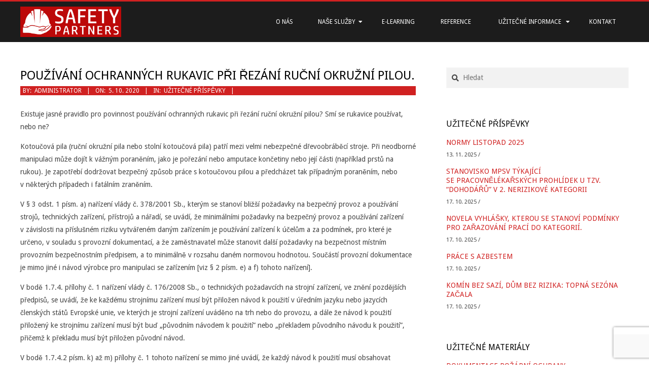

--- FILE ---
content_type: text/html; charset=UTF-8
request_url: https://www.safetypartners.cz/pouzivani-ochrannych-rukavic-pri-rezani-rucni-okruzni-pilou/
body_size: 17841
content:
<!DOCTYPE html>
<html lang="cs" class="no-js">

<head>
<meta charset="UTF-8" />
<meta name='robots' content='index, follow, max-image-preview:large, max-snippet:-1, max-video-preview:-1' />
	<style>img:is([sizes="auto" i], [sizes^="auto," i]) { contain-intrinsic-size: 3000px 1500px }</style>
	<meta name="viewport" content="width=device-width, initial-scale=1" />
<meta name="generator" content="Metrolo Premium 1.8.6" />

	<!-- This site is optimized with the Yoast SEO plugin v26.3 - https://yoast.com/wordpress/plugins/seo/ -->
	<title>Používání ochranných rukavic při řezání ruční okružní pilou. - SafetyPartners.cz</title>
	<link rel="canonical" href="https://www.safetypartners.cz/pouzivani-ochrannych-rukavic-pri-rezani-rucni-okruzni-pilou/" />
	<meta property="og:locale" content="cs_CZ" />
	<meta property="og:type" content="article" />
	<meta property="og:title" content="Používání ochranných rukavic při řezání ruční okružní pilou. - SafetyPartners.cz" />
	<meta property="og:description" content="Existuje jasné pravidlo pro povinnost používání ochranných rukavic při řezání ruční okružní pilou? Smí se rukavice používat, nebo ne?Více informací" />
	<meta property="og:url" content="https://www.safetypartners.cz/pouzivani-ochrannych-rukavic-pri-rezani-rucni-okruzni-pilou/" />
	<meta property="og:site_name" content="SafetyPartners.cz" />
	<meta property="article:published_time" content="2020-10-05T13:11:28+00:00" />
	<meta property="article:modified_time" content="2021-03-23T11:44:53+00:00" />
	<meta name="author" content="administrator" />
	<meta name="twitter:card" content="summary_large_image" />
	<meta name="twitter:label1" content="Napsal(a)" />
	<meta name="twitter:data1" content="administrator" />
	<meta name="twitter:label2" content="Odhadovaná doba čtení" />
	<meta name="twitter:data2" content="5 minut" />
	<script type="application/ld+json" class="yoast-schema-graph">{"@context":"https://schema.org","@graph":[{"@type":"Article","@id":"https://www.safetypartners.cz/pouzivani-ochrannych-rukavic-pri-rezani-rucni-okruzni-pilou/#article","isPartOf":{"@id":"https://www.safetypartners.cz/pouzivani-ochrannych-rukavic-pri-rezani-rucni-okruzni-pilou/"},"author":{"name":"administrator","@id":"https://www.safetypartners.cz/#/schema/person/3ad95dbc2c0103f07d59dced9f4df4d7"},"headline":"Používání ochranných rukavic při řezání ruční okružní pilou.","datePublished":"2020-10-05T13:11:28+00:00","dateModified":"2021-03-23T11:44:53+00:00","mainEntityOfPage":{"@id":"https://www.safetypartners.cz/pouzivani-ochrannych-rukavic-pri-rezani-rucni-okruzni-pilou/"},"wordCount":1028,"publisher":{"@id":"https://www.safetypartners.cz/#organization"},"articleSection":["Užitečné příspěvky"],"inLanguage":"cs"},{"@type":"WebPage","@id":"https://www.safetypartners.cz/pouzivani-ochrannych-rukavic-pri-rezani-rucni-okruzni-pilou/","url":"https://www.safetypartners.cz/pouzivani-ochrannych-rukavic-pri-rezani-rucni-okruzni-pilou/","name":"Používání ochranných rukavic při řezání ruční okružní pilou. - SafetyPartners.cz","isPartOf":{"@id":"https://www.safetypartners.cz/#website"},"datePublished":"2020-10-05T13:11:28+00:00","dateModified":"2021-03-23T11:44:53+00:00","breadcrumb":{"@id":"https://www.safetypartners.cz/pouzivani-ochrannych-rukavic-pri-rezani-rucni-okruzni-pilou/#breadcrumb"},"inLanguage":"cs","potentialAction":[{"@type":"ReadAction","target":["https://www.safetypartners.cz/pouzivani-ochrannych-rukavic-pri-rezani-rucni-okruzni-pilou/"]}]},{"@type":"BreadcrumbList","@id":"https://www.safetypartners.cz/pouzivani-ochrannych-rukavic-pri-rezani-rucni-okruzni-pilou/#breadcrumb","itemListElement":[{"@type":"ListItem","position":1,"name":"Domů","item":"https://www.safetypartners.cz/"},{"@type":"ListItem","position":2,"name":"Užitečné příspěvky","item":"https://www.safetypartners.cz/uzitecne-informace/uzitecne-prispevky/"},{"@type":"ListItem","position":3,"name":"Používání ochranných rukavic při řezání ruční okružní pilou."}]},{"@type":"WebSite","@id":"https://www.safetypartners.cz/#website","url":"https://www.safetypartners.cz/","name":"SafetyPartners.cz","description":"Specialisté na BOZP a PO","publisher":{"@id":"https://www.safetypartners.cz/#organization"},"potentialAction":[{"@type":"SearchAction","target":{"@type":"EntryPoint","urlTemplate":"https://www.safetypartners.cz/?s={search_term_string}"},"query-input":{"@type":"PropertyValueSpecification","valueRequired":true,"valueName":"search_term_string"}}],"inLanguage":"cs"},{"@type":"Organization","@id":"https://www.safetypartners.cz/#organization","name":"SafetyPartners.cz","url":"https://www.safetypartners.cz/","logo":{"@type":"ImageObject","inLanguage":"cs","@id":"https://www.safetypartners.cz/#/schema/logo/image/","url":"https://www.safetypartners.cz/wp-content/uploads/2023/11/safetypartners-logo.png","contentUrl":"https://www.safetypartners.cz/wp-content/uploads/2023/11/safetypartners-logo.png","width":1316,"height":397,"caption":"SafetyPartners.cz"},"image":{"@id":"https://www.safetypartners.cz/#/schema/logo/image/"}},{"@type":"Person","@id":"https://www.safetypartners.cz/#/schema/person/3ad95dbc2c0103f07d59dced9f4df4d7","name":"administrator","image":{"@type":"ImageObject","inLanguage":"cs","@id":"https://www.safetypartners.cz/#/schema/person/image/","url":"https://secure.gravatar.com/avatar/9a25baf9ffd938ad704877a4ce3c657ef217956fa4799ea7c9d66c7892e5619a?s=96&d=mm&r=g","contentUrl":"https://secure.gravatar.com/avatar/9a25baf9ffd938ad704877a4ce3c657ef217956fa4799ea7c9d66c7892e5619a?s=96&d=mm&r=g","caption":"administrator"},"url":"https://www.safetypartners.cz/author/administrator/"}]}</script>
	<!-- / Yoast SEO plugin. -->


<link rel='dns-prefetch' href='//www.googletagmanager.com' />
<link rel='dns-prefetch' href='//fonts.googleapis.com' />
<link rel='dns-prefetch' href='//pagead2.googlesyndication.com' />
<link rel="alternate" type="application/rss+xml" title="SafetyPartners.cz &raquo; RSS zdroj" href="https://www.safetypartners.cz/feed/" />
<link rel="pingback" href="https://www.safetypartners.cz/xmlrpc.php" />
<link rel="profile" href="https://gmpg.org/xfn/11" />
		<!-- This site uses the Google Analytics by MonsterInsights plugin v9.9.0 - Using Analytics tracking - https://www.monsterinsights.com/ -->
		<!-- Poznámka: MonsterInsights není na tomto webu aktuálně nakonfigurován. Vlastník webu se musí ověřit pomocí Google Analytics na panelu nastavení MonsterInsights. -->
					<!-- No tracking code set -->
				<!-- / Google Analytics by MonsterInsights -->
		<script>
window._wpemojiSettings = {"baseUrl":"https:\/\/s.w.org\/images\/core\/emoji\/16.0.1\/72x72\/","ext":".png","svgUrl":"https:\/\/s.w.org\/images\/core\/emoji\/16.0.1\/svg\/","svgExt":".svg","source":{"concatemoji":"https:\/\/www.safetypartners.cz\/wp-includes\/js\/wp-emoji-release.min.js?ver=c9e7a17bca433bec4d5f6e39c9f867c5"}};
/*! This file is auto-generated */
!function(s,n){var o,i,e;function c(e){try{var t={supportTests:e,timestamp:(new Date).valueOf()};sessionStorage.setItem(o,JSON.stringify(t))}catch(e){}}function p(e,t,n){e.clearRect(0,0,e.canvas.width,e.canvas.height),e.fillText(t,0,0);var t=new Uint32Array(e.getImageData(0,0,e.canvas.width,e.canvas.height).data),a=(e.clearRect(0,0,e.canvas.width,e.canvas.height),e.fillText(n,0,0),new Uint32Array(e.getImageData(0,0,e.canvas.width,e.canvas.height).data));return t.every(function(e,t){return e===a[t]})}function u(e,t){e.clearRect(0,0,e.canvas.width,e.canvas.height),e.fillText(t,0,0);for(var n=e.getImageData(16,16,1,1),a=0;a<n.data.length;a++)if(0!==n.data[a])return!1;return!0}function f(e,t,n,a){switch(t){case"flag":return n(e,"\ud83c\udff3\ufe0f\u200d\u26a7\ufe0f","\ud83c\udff3\ufe0f\u200b\u26a7\ufe0f")?!1:!n(e,"\ud83c\udde8\ud83c\uddf6","\ud83c\udde8\u200b\ud83c\uddf6")&&!n(e,"\ud83c\udff4\udb40\udc67\udb40\udc62\udb40\udc65\udb40\udc6e\udb40\udc67\udb40\udc7f","\ud83c\udff4\u200b\udb40\udc67\u200b\udb40\udc62\u200b\udb40\udc65\u200b\udb40\udc6e\u200b\udb40\udc67\u200b\udb40\udc7f");case"emoji":return!a(e,"\ud83e\udedf")}return!1}function g(e,t,n,a){var r="undefined"!=typeof WorkerGlobalScope&&self instanceof WorkerGlobalScope?new OffscreenCanvas(300,150):s.createElement("canvas"),o=r.getContext("2d",{willReadFrequently:!0}),i=(o.textBaseline="top",o.font="600 32px Arial",{});return e.forEach(function(e){i[e]=t(o,e,n,a)}),i}function t(e){var t=s.createElement("script");t.src=e,t.defer=!0,s.head.appendChild(t)}"undefined"!=typeof Promise&&(o="wpEmojiSettingsSupports",i=["flag","emoji"],n.supports={everything:!0,everythingExceptFlag:!0},e=new Promise(function(e){s.addEventListener("DOMContentLoaded",e,{once:!0})}),new Promise(function(t){var n=function(){try{var e=JSON.parse(sessionStorage.getItem(o));if("object"==typeof e&&"number"==typeof e.timestamp&&(new Date).valueOf()<e.timestamp+604800&&"object"==typeof e.supportTests)return e.supportTests}catch(e){}return null}();if(!n){if("undefined"!=typeof Worker&&"undefined"!=typeof OffscreenCanvas&&"undefined"!=typeof URL&&URL.createObjectURL&&"undefined"!=typeof Blob)try{var e="postMessage("+g.toString()+"("+[JSON.stringify(i),f.toString(),p.toString(),u.toString()].join(",")+"));",a=new Blob([e],{type:"text/javascript"}),r=new Worker(URL.createObjectURL(a),{name:"wpTestEmojiSupports"});return void(r.onmessage=function(e){c(n=e.data),r.terminate(),t(n)})}catch(e){}c(n=g(i,f,p,u))}t(n)}).then(function(e){for(var t in e)n.supports[t]=e[t],n.supports.everything=n.supports.everything&&n.supports[t],"flag"!==t&&(n.supports.everythingExceptFlag=n.supports.everythingExceptFlag&&n.supports[t]);n.supports.everythingExceptFlag=n.supports.everythingExceptFlag&&!n.supports.flag,n.DOMReady=!1,n.readyCallback=function(){n.DOMReady=!0}}).then(function(){return e}).then(function(){var e;n.supports.everything||(n.readyCallback(),(e=n.source||{}).concatemoji?t(e.concatemoji):e.wpemoji&&e.twemoji&&(t(e.twemoji),t(e.wpemoji)))}))}((window,document),window._wpemojiSettings);
</script>
		<style id="content-control-block-styles">
			@media (max-width: 640px) {
	.cc-hide-on-mobile {
		display: none !important;
	}
}
@media (min-width: 641px) and (max-width: 920px) {
	.cc-hide-on-tablet {
		display: none !important;
	}
}
@media (min-width: 921px) and (max-width: 1440px) {
	.cc-hide-on-desktop {
		display: none !important;
	}
}		</style>
		<style id='wp-emoji-styles-inline-css'>

	img.wp-smiley, img.emoji {
		display: inline !important;
		border: none !important;
		box-shadow: none !important;
		height: 1em !important;
		width: 1em !important;
		margin: 0 0.07em !important;
		vertical-align: -0.1em !important;
		background: none !important;
		padding: 0 !important;
	}
</style>
<link rel='stylesheet' id='wp-block-library-css' href='https://www.safetypartners.cz/wp-includes/css/dist/block-library/style.min.css?ver=c9e7a17bca433bec4d5f6e39c9f867c5' media='all' />
<style id='classic-theme-styles-inline-css'>
/*! This file is auto-generated */
.wp-block-button__link{color:#fff;background-color:#32373c;border-radius:9999px;box-shadow:none;text-decoration:none;padding:calc(.667em + 2px) calc(1.333em + 2px);font-size:1.125em}.wp-block-file__button{background:#32373c;color:#fff;text-decoration:none}
</style>
<link rel='stylesheet' id='content-control-block-styles-css' href='https://www.safetypartners.cz/wp-content/plugins/content-control/dist/style-block-editor.css?ver=2.6.5' media='all' />
<link rel='stylesheet' id='edd-blocks-css' href='https://www.safetypartners.cz/wp-content/plugins/easy-digital-downloads-pro/includes/blocks/assets/css/edd-blocks.css?ver=3.6.0' media='all' />
<style id='global-styles-inline-css'>
:root{--wp--preset--aspect-ratio--square: 1;--wp--preset--aspect-ratio--4-3: 4/3;--wp--preset--aspect-ratio--3-4: 3/4;--wp--preset--aspect-ratio--3-2: 3/2;--wp--preset--aspect-ratio--2-3: 2/3;--wp--preset--aspect-ratio--16-9: 16/9;--wp--preset--aspect-ratio--9-16: 9/16;--wp--preset--color--black: #000000;--wp--preset--color--cyan-bluish-gray: #abb8c3;--wp--preset--color--white: #ffffff;--wp--preset--color--pale-pink: #f78da7;--wp--preset--color--vivid-red: #cf2e2e;--wp--preset--color--luminous-vivid-orange: #ff6900;--wp--preset--color--luminous-vivid-amber: #fcb900;--wp--preset--color--light-green-cyan: #7bdcb5;--wp--preset--color--vivid-green-cyan: #00d084;--wp--preset--color--pale-cyan-blue: #8ed1fc;--wp--preset--color--vivid-cyan-blue: #0693e3;--wp--preset--color--vivid-purple: #9b51e0;--wp--preset--gradient--vivid-cyan-blue-to-vivid-purple: linear-gradient(135deg,rgba(6,147,227,1) 0%,rgb(155,81,224) 100%);--wp--preset--gradient--light-green-cyan-to-vivid-green-cyan: linear-gradient(135deg,rgb(122,220,180) 0%,rgb(0,208,130) 100%);--wp--preset--gradient--luminous-vivid-amber-to-luminous-vivid-orange: linear-gradient(135deg,rgba(252,185,0,1) 0%,rgba(255,105,0,1) 100%);--wp--preset--gradient--luminous-vivid-orange-to-vivid-red: linear-gradient(135deg,rgba(255,105,0,1) 0%,rgb(207,46,46) 100%);--wp--preset--gradient--very-light-gray-to-cyan-bluish-gray: linear-gradient(135deg,rgb(238,238,238) 0%,rgb(169,184,195) 100%);--wp--preset--gradient--cool-to-warm-spectrum: linear-gradient(135deg,rgb(74,234,220) 0%,rgb(151,120,209) 20%,rgb(207,42,186) 40%,rgb(238,44,130) 60%,rgb(251,105,98) 80%,rgb(254,248,76) 100%);--wp--preset--gradient--blush-light-purple: linear-gradient(135deg,rgb(255,206,236) 0%,rgb(152,150,240) 100%);--wp--preset--gradient--blush-bordeaux: linear-gradient(135deg,rgb(254,205,165) 0%,rgb(254,45,45) 50%,rgb(107,0,62) 100%);--wp--preset--gradient--luminous-dusk: linear-gradient(135deg,rgb(255,203,112) 0%,rgb(199,81,192) 50%,rgb(65,88,208) 100%);--wp--preset--gradient--pale-ocean: linear-gradient(135deg,rgb(255,245,203) 0%,rgb(182,227,212) 50%,rgb(51,167,181) 100%);--wp--preset--gradient--electric-grass: linear-gradient(135deg,rgb(202,248,128) 0%,rgb(113,206,126) 100%);--wp--preset--gradient--midnight: linear-gradient(135deg,rgb(2,3,129) 0%,rgb(40,116,252) 100%);--wp--preset--font-size--small: 13px;--wp--preset--font-size--medium: 20px;--wp--preset--font-size--large: 36px;--wp--preset--font-size--x-large: 42px;--wp--preset--spacing--20: 0.44rem;--wp--preset--spacing--30: 0.67rem;--wp--preset--spacing--40: 1rem;--wp--preset--spacing--50: 1.5rem;--wp--preset--spacing--60: 2.25rem;--wp--preset--spacing--70: 3.38rem;--wp--preset--spacing--80: 5.06rem;--wp--preset--shadow--natural: 6px 6px 9px rgba(0, 0, 0, 0.2);--wp--preset--shadow--deep: 12px 12px 50px rgba(0, 0, 0, 0.4);--wp--preset--shadow--sharp: 6px 6px 0px rgba(0, 0, 0, 0.2);--wp--preset--shadow--outlined: 6px 6px 0px -3px rgba(255, 255, 255, 1), 6px 6px rgba(0, 0, 0, 1);--wp--preset--shadow--crisp: 6px 6px 0px rgba(0, 0, 0, 1);}:where(.is-layout-flex){gap: 0.5em;}:where(.is-layout-grid){gap: 0.5em;}body .is-layout-flex{display: flex;}.is-layout-flex{flex-wrap: wrap;align-items: center;}.is-layout-flex > :is(*, div){margin: 0;}body .is-layout-grid{display: grid;}.is-layout-grid > :is(*, div){margin: 0;}:where(.wp-block-columns.is-layout-flex){gap: 2em;}:where(.wp-block-columns.is-layout-grid){gap: 2em;}:where(.wp-block-post-template.is-layout-flex){gap: 1.25em;}:where(.wp-block-post-template.is-layout-grid){gap: 1.25em;}.has-black-color{color: var(--wp--preset--color--black) !important;}.has-cyan-bluish-gray-color{color: var(--wp--preset--color--cyan-bluish-gray) !important;}.has-white-color{color: var(--wp--preset--color--white) !important;}.has-pale-pink-color{color: var(--wp--preset--color--pale-pink) !important;}.has-vivid-red-color{color: var(--wp--preset--color--vivid-red) !important;}.has-luminous-vivid-orange-color{color: var(--wp--preset--color--luminous-vivid-orange) !important;}.has-luminous-vivid-amber-color{color: var(--wp--preset--color--luminous-vivid-amber) !important;}.has-light-green-cyan-color{color: var(--wp--preset--color--light-green-cyan) !important;}.has-vivid-green-cyan-color{color: var(--wp--preset--color--vivid-green-cyan) !important;}.has-pale-cyan-blue-color{color: var(--wp--preset--color--pale-cyan-blue) !important;}.has-vivid-cyan-blue-color{color: var(--wp--preset--color--vivid-cyan-blue) !important;}.has-vivid-purple-color{color: var(--wp--preset--color--vivid-purple) !important;}.has-black-background-color{background-color: var(--wp--preset--color--black) !important;}.has-cyan-bluish-gray-background-color{background-color: var(--wp--preset--color--cyan-bluish-gray) !important;}.has-white-background-color{background-color: var(--wp--preset--color--white) !important;}.has-pale-pink-background-color{background-color: var(--wp--preset--color--pale-pink) !important;}.has-vivid-red-background-color{background-color: var(--wp--preset--color--vivid-red) !important;}.has-luminous-vivid-orange-background-color{background-color: var(--wp--preset--color--luminous-vivid-orange) !important;}.has-luminous-vivid-amber-background-color{background-color: var(--wp--preset--color--luminous-vivid-amber) !important;}.has-light-green-cyan-background-color{background-color: var(--wp--preset--color--light-green-cyan) !important;}.has-vivid-green-cyan-background-color{background-color: var(--wp--preset--color--vivid-green-cyan) !important;}.has-pale-cyan-blue-background-color{background-color: var(--wp--preset--color--pale-cyan-blue) !important;}.has-vivid-cyan-blue-background-color{background-color: var(--wp--preset--color--vivid-cyan-blue) !important;}.has-vivid-purple-background-color{background-color: var(--wp--preset--color--vivid-purple) !important;}.has-black-border-color{border-color: var(--wp--preset--color--black) !important;}.has-cyan-bluish-gray-border-color{border-color: var(--wp--preset--color--cyan-bluish-gray) !important;}.has-white-border-color{border-color: var(--wp--preset--color--white) !important;}.has-pale-pink-border-color{border-color: var(--wp--preset--color--pale-pink) !important;}.has-vivid-red-border-color{border-color: var(--wp--preset--color--vivid-red) !important;}.has-luminous-vivid-orange-border-color{border-color: var(--wp--preset--color--luminous-vivid-orange) !important;}.has-luminous-vivid-amber-border-color{border-color: var(--wp--preset--color--luminous-vivid-amber) !important;}.has-light-green-cyan-border-color{border-color: var(--wp--preset--color--light-green-cyan) !important;}.has-vivid-green-cyan-border-color{border-color: var(--wp--preset--color--vivid-green-cyan) !important;}.has-pale-cyan-blue-border-color{border-color: var(--wp--preset--color--pale-cyan-blue) !important;}.has-vivid-cyan-blue-border-color{border-color: var(--wp--preset--color--vivid-cyan-blue) !important;}.has-vivid-purple-border-color{border-color: var(--wp--preset--color--vivid-purple) !important;}.has-vivid-cyan-blue-to-vivid-purple-gradient-background{background: var(--wp--preset--gradient--vivid-cyan-blue-to-vivid-purple) !important;}.has-light-green-cyan-to-vivid-green-cyan-gradient-background{background: var(--wp--preset--gradient--light-green-cyan-to-vivid-green-cyan) !important;}.has-luminous-vivid-amber-to-luminous-vivid-orange-gradient-background{background: var(--wp--preset--gradient--luminous-vivid-amber-to-luminous-vivid-orange) !important;}.has-luminous-vivid-orange-to-vivid-red-gradient-background{background: var(--wp--preset--gradient--luminous-vivid-orange-to-vivid-red) !important;}.has-very-light-gray-to-cyan-bluish-gray-gradient-background{background: var(--wp--preset--gradient--very-light-gray-to-cyan-bluish-gray) !important;}.has-cool-to-warm-spectrum-gradient-background{background: var(--wp--preset--gradient--cool-to-warm-spectrum) !important;}.has-blush-light-purple-gradient-background{background: var(--wp--preset--gradient--blush-light-purple) !important;}.has-blush-bordeaux-gradient-background{background: var(--wp--preset--gradient--blush-bordeaux) !important;}.has-luminous-dusk-gradient-background{background: var(--wp--preset--gradient--luminous-dusk) !important;}.has-pale-ocean-gradient-background{background: var(--wp--preset--gradient--pale-ocean) !important;}.has-electric-grass-gradient-background{background: var(--wp--preset--gradient--electric-grass) !important;}.has-midnight-gradient-background{background: var(--wp--preset--gradient--midnight) !important;}.has-small-font-size{font-size: var(--wp--preset--font-size--small) !important;}.has-medium-font-size{font-size: var(--wp--preset--font-size--medium) !important;}.has-large-font-size{font-size: var(--wp--preset--font-size--large) !important;}.has-x-large-font-size{font-size: var(--wp--preset--font-size--x-large) !important;}
:where(.wp-block-post-template.is-layout-flex){gap: 1.25em;}:where(.wp-block-post-template.is-layout-grid){gap: 1.25em;}
:where(.wp-block-columns.is-layout-flex){gap: 2em;}:where(.wp-block-columns.is-layout-grid){gap: 2em;}
:root :where(.wp-block-pullquote){font-size: 1.5em;line-height: 1.6;}
</style>
<link rel='stylesheet' id='contact-form-7-css' href='https://www.safetypartners.cz/wp-content/plugins/contact-form-7/includes/css/styles.css?ver=6.1.3' media='all' />
<link rel='stylesheet' id='edd-styles-css' href='https://www.safetypartners.cz/wp-content/plugins/easy-digital-downloads-pro/assets/css/edd.min.css?ver=3.6.0' media='all' />
<link rel='stylesheet' id='hoot-google-fonts-css' href='//fonts.googleapis.com/css?family=Open+Sans%3A300%2C400%2C400i%2C500%2C600%2C700%2C700i%2C800%7CDroid+Sans%3A300%2C400%2C400i%2C500%2C600%2C700%2C700i%2C800&#038;subset=latin%2Clatin-ext' media='all' />
<link rel='stylesheet' id='jquery-lightSlider-css' href='https://www.safetypartners.cz/wp-content/themes/metrolo-premium/css/lightSlider.css?ver=1.1.0' media='all' />
<link rel='stylesheet' id='hybrid-gallery-css' href='https://www.safetypartners.cz/wp-content/themes/metrolo-premium/hybrid/css/gallery.min.css?ver=4.0.0' media='all' />
<link rel='stylesheet' id='font-awesome-css' href='https://www.safetypartners.cz/wp-content/themes/metrolo-premium/hybrid/extend/css/font-awesome.css?ver=5.0.10' media='all' />
<link rel='stylesheet' id='lightGallery-css' href='https://www.safetypartners.cz/wp-content/themes/metrolo-premium/premium/css/lightGallery.css?ver=1.1.4' media='all' />
<link rel='stylesheet' id='hybridextend-style-css' href='https://www.safetypartners.cz/wp-content/themes/metrolo-premium/style.css?ver=1.8.6' media='all' />
<style id='hybridextend-style-inline-css'>
.hgrid {
	max-width: 1260px;
} 
a {
	color: #d02121;
} 
.accent-typo {
	background: #d02121;
	color: #ffffff;
} 
.invert-typo {
	color: #ffffff;
	background: #444444;
} 
.contrast-typo {
	background: #1c1c1c;
	color: #ffffff;
} 
.enforce-typo {
	background: #ffffff;
	color: #444444;
} 
input[type="submit"], #submit, .button {
	background: #d02121;
	border-color: #d02121;
	color: #ffffff;
} 
input[type="submit"]:hover, #submit:hover, .button:hover, input[type="submit"]:focus, #submit:focus, .button:focus {
	background: #ffffff;
	color: #d02121;
} 
body {
	background-color: #ffffff;
	color: #444444;
	font-size: 14px;
	font-family: "Droid Sans", sans-serif;
} 
.topbar-right-inner {
	background: #ffffff;
} 
#header #site-logo,.header-supplementary-top,.header-supplementary-bottom {
	border-color: #ffffff;
} 
#site-logo-text.displayfont #site-title, #site-logo-mixed.displayfont #site-title {
	text-shadow: 2px 2px #1c1c1c;
} 
.site-logo-with-icon #site-title i {
	font-size: 50px;
} 
.site-logo-mixed-image img {
	max-width: 200px;
} 
.menu-items li.current-menu-ancestor > a, .menu-items li.current-menu-item > a, .menu-items > li.menu-item:hover > a {
	background: #d02121;
	color: #ffffff;
} 
.sf-menu ul {
	background: #1c1c1c;
} 
.sf-menu ul li:hover > a {
	background: #3c3c3c;
} 
.mobilemenu-fixed .menu-toggle {
	background: #1c1c1c;
} 
#page-wrapper {
	border-color: #d02121;
} 
#loop-meta.pageheader-bg-default > .hgrid:after, #loop-meta.pageheader-bg-incontent > .hgrid:after, #loop-meta.pageheader-bg-none > .hgrid:after {
	border-color: #1c1c1c;
} 
.content .entry-byline {
	background: #d02121;
	color: #ffffff;
} 
.entry-footer .entry-byline {
	color: #d02121;
	border-color: #dddddd;
} 
.archive-big .more-link span, .archive-medium .more-link span, .archive-small .more-link span {
	background: #ffffff;
} 
.lightSlider .style-accent {
	background: #d02121;
	color: #ffffff;
} 
.lightSlider .style-invert-accent {
	background: #ffffff;
	color: #d02121;
} 
.lSSlideOuter .lSPager.lSpg > li:hover a, .lSSlideOuter .lSPager.lSpg > li.active a {
	background-color: #d02121;
} 
.frontpage-area.module-bg-accent {
	background-color: #d02121;
} 
.topborder-shadow:before, .bottomborder-shadow:after {
	border-color: #1c1c1c;
} 
#infinite-handle span,.lrm-form a.button, .lrm-form button, .lrm-form button[type=submit], .lrm-form #buddypress input[type=submit], .lrm-form input[type=submit] {
	background: #d02121;
	color: #ffffff;
} 
.post-footer {
	color: #999999;
	background: #1c1c1c;
} 
h1, h2, h3, h4, h5, h6, .title {
	color: #000000;
	font-size: 20px;
	font-family: "Droid Sans", sans-serif;
	text-transform: uppercase;
	font-style: normal;
	font-weight: normal;
} 
h1 {
	color: #000000;
	font-size: 28px;
	text-transform: uppercase;
	font-style: normal;
	font-weight: normal;
} 
h2 {
	color: #000000;
	font-size: 24px;
	text-transform: uppercase;
	font-style: normal;
	font-weight: normal;
} 
h4 {
	color: #000000;
	font-size: 18px;
	text-transform: uppercase;
	font-style: normal;
	font-weight: normal;
} 
h5 {
	color: #000000;
	font-size: 16px;
	text-transform: uppercase;
	font-style: normal;
	font-weight: normal;
} 
h6 {
	color: #000000;
	font-size: 16px;
	text-transform: uppercase;
	font-style: normal;
	font-weight: normal;
} 
.titlefont {
	font-family: "Droid Sans", sans-serif;
} 
hr {
	color: #bbbbbb;
} 
blockquote {
	border-color: #dddddd;
	color: #888888;
	font-size: 16px;
} 
a:hover {
	color: #aa0606;
} 
.enforce-body-font {
	font-family: "Droid Sans", sans-serif;
} 
.highlight-typo {
	background: #f8f8f8;
} 
.table-striped tbody tr:nth-child(odd) td, .table-striped tbody tr:nth-child(odd) th {
	background: #f8f8f8;
} 
.gallery, ul.wp-block-gallery {
	border-color: #dddddd;
	background: #f8f8f8;
} 
.gallery .gallery-caption {
	color: #444444;
} 
.wp-caption {
	background: #f8f8f8;
} 
.wp-caption-text, .wp-block-image figcaption {
	border-color: #dddddd;
	color: #444444;
} 
#topbar {
	color: #888888;
	background: none;
} 
#topbar,#topbar-right {
	border-color: #dddddd;
} 
#topbar .social-icons-icon {
	 color : #666666;
} 
#topbar i.fa-search {
	color: #666666;
	font-size: 14px;
} 
#site-title {
	color: #ffffff;
	font-size: 32px;
	font-family: "Trebuchet MS", Helvetica, sans-serif;
	text-transform: uppercase;
	font-style: normal;
	font-weight: normal;
} 
#site-description {
	color: #ffffff;
	font-size: 12px;
	font-family: "Open Sans", sans-serif;
	text-transform: uppercase;
	font-style: normal;
	font-weight: normal;
} 
.site-title-body-font {
	font-family: "Droid Sans", sans-serif;
} 
.site-title-heading-font {
	font-family: "Droid Sans", sans-serif;
} 
.menu-items > .menu-item > a {
	color: #ffffff;
	font-size: 12px;
	font-family: "Droid Sans", sans-serif;
	text-transform: uppercase;
	font-style: normal;
	font-weight: normal;
} 
.menu-items {
	font-family: "Droid Sans", sans-serif;
} 
.site-header .hybridextend-megamenu-icon {
	color: #ffffff;
} 
.menu-items > li ul {
	color: #ffffff;
	font-size: 12px;
	text-transform: uppercase;
	font-style: normal;
	font-weight: normal;
} 
.menu-toggle {
	color: #ffffff;
	font-size: 12px;
	font-family: "Droid Sans", sans-serif;
	text-transform: uppercase;
	font-style: normal;
	font-weight: normal;
} 
#loop-meta.pageheader-bg-stretch, #loop-meta.pageheader-bg-both,#content #loop-meta.pageheader-bg-incontent, #content #loop-meta.pageheader-bg-both {
	background: #f8f8f8;
} 
.loop-title {
	color: #000000;
	font-size: 20px;
	font-family: "Droid Sans", sans-serif;
	text-transform: uppercase;
	font-style: normal;
	font-weight: normal;
} 
#content .loop-title {
	font-size: 24px;
} 
.entry-content {
	border-color: #dddddd;
} 
.loop-nav {
	border-color: #dddddd;
} 
#comments-number {
	font-size: 14px;
	color: #888888;
} 
.comment li.comment {
	border-color: #dddddd;
} 
.comment-by-author,.comment-meta-block, .comment-edit-link {
	color: #888888;
} 
.comment.bypostauthor > article {
	background: #f8f8f8;
} 
.comment.bypostauthor + #respond {
	background: #f8f8f8;
} 
.comment-ping {
	border-color: #dddddd;
} 
#reply-title {
	font-size: 14px;
} 
.entry-grid-content .entry-title {
	font-size: 18px;
} 
.archive-mosaic .entry-grid {
	border-color: #dddddd;
} 
.archive-mosaic .entry-title {
	font-size: 16px;
} 
.style-accent, .shortcode-button.style-accent, .style-accentlight {
	background: #d02121;
	color: #ffffff;
} 
.shortcode-button.style-accent:hover {
	background: #b71d1d;
	color: #ffffff;
} 
.style-highlight, .style-highlightlight {
	background: #f8f8f8;
} 
.shortcode-toggle-head {
	background: #f8f8f8;
	border-color: #dddddd;
} 
.shortcode-toggle-box {
	border-color: #dddddd;
} 
#page-wrapper ul.shortcode-tabset-nav li {
	background: #f8f8f8;
	border-color: #dddddd;
} 
#page-wrapper ul.shortcode-tabset-nav li.current {
	border-bottom-color: #ffffff;
} 
.shortcode-tabset-box {
	border-color: #dddddd;
} 
.hootslider-html-slide-title {
	font-size: 20px;
} 
.hootslider-html-slide-content h1, .hootslider-html-slide-content h2, .hootslider-html-slide-content h3, .hootslider-html-slide-content h4, .hootslider-html-slide-content h5, .hootslider-html-slide-content h6 {
	font-size: 16px;
} 
.hootslider-image-slide-caption h1, .hootslider-image-slide-caption h2, .hootslider-image-slide-caption h3, .hootslider-image-slide-caption h4, .hootslider-image-slide-caption h5, .hootslider-image-slide-caption h6 {
	font-size: 16px;
} 
.hootslider-carousel-slide .lightSlideCarousel {
	border-color: #dddddd;
} 
.frontpage-area.area-highlight {
	background: #f8f8f8;
} 
.sidebar {
	color: #444444;
	font-size: 14px;
	font-style: normal;
	text-transform: none;
	font-weight: normal;
} 
.sidebar .widget-title {
	color: #000000;
	font-size: 16px;
	font-family: "Droid Sans", sans-serif;
	text-transform: uppercase;
	font-style: normal;
	font-weight: normal;
} 
.topborder-line,.bottomborder-line {
	border-color: #bbbbbb;
} 
h4.content-block-title {
	font-size: 16px;
} 
.content-block-style2 .content-block.highlight-typo,.content-block-style3 .content-block,.content-block-style1,.content-block-style4 {
	border-color: #dddddd;
} 
.social-icons-icon {
	border-color: #dddddd;
} 
.hoot-blogposts-title {
	border-color: #dddddd;
} 
.contact-info-icon i {
	color: #1c1c1c;
} 
.vcard,.vcard-links,.vcard-link,.vcard-link:first-child {
	border-color: #dddddd;
} 
.vcard-content h4, .vcard-content h1, .vcard-content h2, .vcard-content h3, .vcard-content h5, .vcard-content h6 {
	font-size: 16px;
} 
.vcard-content > p:last-child > a:last-child {
	background: #d02121;
	color: #ffffff;
} 
.number-block-content h4, .number-block-content h1, .number-block-content h2, .number-block-content h3, .number-block-content h5, .number-block-content h6 {
	font-size: 16px;
} 
.hoot-jetpack-style .entry-content .sharedaddy {
	border-color: #dddddd;
} 
.sub-footer {
	background: #2a2a2a;
	color: #ffffff;
	font-size: 14px;
	font-style: normal;
	text-transform: none;
	font-weight: normal;
} 
.footer {
	background-color: #1c1c1c;
	color: #ffffff;
	font-size: 14px;
	font-style: normal;
	text-transform: none;
	font-weight: normal;
} 
.footer h1, .footer h2, .footer h3, .footer h4, .footer h5, .footer h6, .footer .title {
	color: #aaaaaa;
	font-weight: bold;
} 
.sub-footer .widget-title, .footer .widget-title {
	color: #ffffff;
	font-size: 16px;
	font-family: "Droid Sans", sans-serif;
	text-transform: uppercase;
	font-style: normal;
	font-weight: normal;
} 
@media only screen and (max-width: 799px){
.mobilemenu-fixed .menu-items {
	background: #1c1c1c;
} 
.hootslider-image-slide-button {
	background: #ffffff;
	color: #d02121;
} 
}
</style>
<link rel='stylesheet' id='um_modal-css' href='https://www.safetypartners.cz/wp-content/plugins/ultimate-member/assets/css/um-modal.min.css?ver=2.10.6' media='all' />
<link rel='stylesheet' id='um_ui-css' href='https://www.safetypartners.cz/wp-content/plugins/ultimate-member/assets/libs/jquery-ui/jquery-ui.min.css?ver=1.13.2' media='all' />
<link rel='stylesheet' id='um_tipsy-css' href='https://www.safetypartners.cz/wp-content/plugins/ultimate-member/assets/libs/tipsy/tipsy.min.css?ver=1.0.0a' media='all' />
<link rel='stylesheet' id='um_raty-css' href='https://www.safetypartners.cz/wp-content/plugins/ultimate-member/assets/libs/raty/um-raty.min.css?ver=2.6.0' media='all' />
<link rel='stylesheet' id='select2-css' href='https://www.safetypartners.cz/wp-content/plugins/ultimate-member/assets/libs/select2/select2.min.css?ver=4.0.13' media='all' />
<link rel='stylesheet' id='um_fileupload-css' href='https://www.safetypartners.cz/wp-content/plugins/ultimate-member/assets/css/um-fileupload.min.css?ver=2.10.6' media='all' />
<link rel='stylesheet' id='um_confirm-css' href='https://www.safetypartners.cz/wp-content/plugins/ultimate-member/assets/libs/um-confirm/um-confirm.min.css?ver=1.0' media='all' />
<link rel='stylesheet' id='um_datetime-css' href='https://www.safetypartners.cz/wp-content/plugins/ultimate-member/assets/libs/pickadate/default.min.css?ver=3.6.2' media='all' />
<link rel='stylesheet' id='um_datetime_date-css' href='https://www.safetypartners.cz/wp-content/plugins/ultimate-member/assets/libs/pickadate/default.date.min.css?ver=3.6.2' media='all' />
<link rel='stylesheet' id='um_datetime_time-css' href='https://www.safetypartners.cz/wp-content/plugins/ultimate-member/assets/libs/pickadate/default.time.min.css?ver=3.6.2' media='all' />
<link rel='stylesheet' id='um_fonticons_ii-css' href='https://www.safetypartners.cz/wp-content/plugins/ultimate-member/assets/libs/legacy/fonticons/fonticons-ii.min.css?ver=2.10.6' media='all' />
<link rel='stylesheet' id='um_fonticons_fa-css' href='https://www.safetypartners.cz/wp-content/plugins/ultimate-member/assets/libs/legacy/fonticons/fonticons-fa.min.css?ver=2.10.6' media='all' />
<link rel='stylesheet' id='um_fontawesome-css' href='https://www.safetypartners.cz/wp-content/plugins/ultimate-member/assets/css/um-fontawesome.min.css?ver=6.5.2' media='all' />
<link rel='stylesheet' id='um_common-css' href='https://www.safetypartners.cz/wp-content/plugins/ultimate-member/assets/css/common.min.css?ver=2.10.6' media='all' />
<link rel='stylesheet' id='um_responsive-css' href='https://www.safetypartners.cz/wp-content/plugins/ultimate-member/assets/css/um-responsive.min.css?ver=2.10.6' media='all' />
<link rel='stylesheet' id='um_styles-css' href='https://www.safetypartners.cz/wp-content/plugins/ultimate-member/assets/css/um-styles.min.css?ver=2.10.6' media='all' />
<link rel='stylesheet' id='um_crop-css' href='https://www.safetypartners.cz/wp-content/plugins/ultimate-member/assets/libs/cropper/cropper.min.css?ver=1.6.1' media='all' />
<link rel='stylesheet' id='um_profile-css' href='https://www.safetypartners.cz/wp-content/plugins/ultimate-member/assets/css/um-profile.min.css?ver=2.10.6' media='all' />
<link rel='stylesheet' id='um_account-css' href='https://www.safetypartners.cz/wp-content/plugins/ultimate-member/assets/css/um-account.min.css?ver=2.10.6' media='all' />
<link rel='stylesheet' id='um_misc-css' href='https://www.safetypartners.cz/wp-content/plugins/ultimate-member/assets/css/um-misc.min.css?ver=2.10.6' media='all' />
<link rel='stylesheet' id='um_default_css-css' href='https://www.safetypartners.cz/wp-content/plugins/ultimate-member/assets/css/um-old-default.min.css?ver=2.10.6' media='all' />
<script src="https://www.safetypartners.cz/wp-includes/js/jquery/jquery.min.js?ver=3.7.1" id="jquery-core-js"></script>
<script src="https://www.safetypartners.cz/wp-includes/js/jquery/jquery-migrate.min.js?ver=3.4.1" id="jquery-migrate-js"></script>
<script src="https://www.safetypartners.cz/wp-content/themes/metrolo-premium/js/modernizr.custom.js?ver=2.8.3" id="modernizr-js"></script>

<!-- Google tag (gtag.js) snippet added by Site Kit -->
<!-- Google Analytics snippet added by Site Kit -->
<script src="https://www.googletagmanager.com/gtag/js?id=GT-MJMD9JBL" id="google_gtagjs-js" async></script>
<script id="google_gtagjs-js-after">
window.dataLayer = window.dataLayer || [];function gtag(){dataLayer.push(arguments);}
gtag("set","linker",{"domains":["www.safetypartners.cz"]});
gtag("js", new Date());
gtag("set", "developer_id.dZTNiMT", true);
gtag("config", "GT-MJMD9JBL");
 window._googlesitekit = window._googlesitekit || {}; window._googlesitekit.throttledEvents = []; window._googlesitekit.gtagEvent = (name, data) => { var key = JSON.stringify( { name, data } ); if ( !! window._googlesitekit.throttledEvents[ key ] ) { return; } window._googlesitekit.throttledEvents[ key ] = true; setTimeout( () => { delete window._googlesitekit.throttledEvents[ key ]; }, 5 ); gtag( "event", name, { ...data, event_source: "site-kit" } ); }; window._googlesitekit.easyDigitalDownloadsCurrency = 'CZK';
</script>
<script src="https://www.safetypartners.cz/wp-content/plugins/ultimate-member/assets/js/um-gdpr.min.js?ver=2.10.6" id="um-gdpr-js"></script>
<link rel="alternate" title="oEmbed (JSON)" type="application/json+oembed" href="https://www.safetypartners.cz/wp-json/oembed/1.0/embed?url=https%3A%2F%2Fwww.safetypartners.cz%2Fpouzivani-ochrannych-rukavic-pri-rezani-rucni-okruzni-pilou%2F" />
<link rel="alternate" title="oEmbed (XML)" type="text/xml+oembed" href="https://www.safetypartners.cz/wp-json/oembed/1.0/embed?url=https%3A%2F%2Fwww.safetypartners.cz%2Fpouzivani-ochrannych-rukavic-pri-rezani-rucni-okruzni-pilou%2F&#038;format=xml" />
<meta name="generator" content="Site Kit by Google 1.165.0" /><meta name="generator" content="Easy Digital Downloads v3.6.0" />

<!-- Google AdSense meta tags added by Site Kit -->
<meta name="google-adsense-platform-account" content="ca-host-pub-2644536267352236">
<meta name="google-adsense-platform-domain" content="sitekit.withgoogle.com">
<!-- End Google AdSense meta tags added by Site Kit -->
<meta name="generator" content="Elementor 3.33.0; features: additional_custom_breakpoints; settings: css_print_method-external, google_font-enabled, font_display-swap">
			<style>
				.e-con.e-parent:nth-of-type(n+4):not(.e-lazyloaded):not(.e-no-lazyload),
				.e-con.e-parent:nth-of-type(n+4):not(.e-lazyloaded):not(.e-no-lazyload) * {
					background-image: none !important;
				}
				@media screen and (max-height: 1024px) {
					.e-con.e-parent:nth-of-type(n+3):not(.e-lazyloaded):not(.e-no-lazyload),
					.e-con.e-parent:nth-of-type(n+3):not(.e-lazyloaded):not(.e-no-lazyload) * {
						background-image: none !important;
					}
				}
				@media screen and (max-height: 640px) {
					.e-con.e-parent:nth-of-type(n+2):not(.e-lazyloaded):not(.e-no-lazyload),
					.e-con.e-parent:nth-of-type(n+2):not(.e-lazyloaded):not(.e-no-lazyload) * {
						background-image: none !important;
					}
				}
			</style>
			
<!-- Google AdSense snippet added by Site Kit -->
<script async src="https://pagead2.googlesyndication.com/pagead/js/adsbygoogle.js?client=ca-pub-3170711839356411&amp;host=ca-host-pub-2644536267352236" crossorigin="anonymous"></script>

<!-- End Google AdSense snippet added by Site Kit -->
<link rel="icon" href="https://www.safetypartners.cz/wp-content/uploads/2024/09/cropped-logo-32x32.png" sizes="32x32" />
<link rel="icon" href="https://www.safetypartners.cz/wp-content/uploads/2024/09/cropped-logo-192x192.png" sizes="192x192" />
<link rel="apple-touch-icon" href="https://www.safetypartners.cz/wp-content/uploads/2024/09/cropped-logo-180x180.png" />
<meta name="msapplication-TileImage" content="https://www.safetypartners.cz/wp-content/uploads/2024/09/cropped-logo-270x270.png" />
</head>

<body data-rsssl=1 class="wordpress ltr cs cs-cz parent-theme y2025 m11 d17 h02 monday logged-out wp-custom-logo singular singular-post singular-post-1404 post-template-default edd-test-mode edd-js-none elementor-default elementor-kit-2112" dir="ltr" itemscope="itemscope" itemtype="https://schema.org/Blog">

		<style>.edd-js-none .edd-has-js, .edd-js .edd-no-js, body.edd-js input.edd-no-js { display: none; }</style>
	<script>/* <![CDATA[ */(function(){var c = document.body.classList;c.remove('edd-js-none');c.add('edd-js');})();/* ]]> */</script>
	
	<a href="#main" class="screen-reader-text">Skip to content</a>

	<div id="page-wrapper" class=" site-stretch page-wrapper sitewrap-wide-right sidebarsN sidebars1 hoot-cf7-style hoot-mapp-style hoot-jetpack-style">

		
		<header id="header" class="site-header header-layout-primary-menu header-layout-secondary-none flexmenu hybridextend-sticky-header" role="banner" itemscope="itemscope" itemtype="https://schema.org/WPHeader">

			
			<div id="header-primary" class=" header-part header-primary-menu  contrast-typo">
				<div class="hgrid">
					<div class="table hgrid-span-12">
							<div id="branding" class="site-branding branding table-cell-mid">
		<div id="site-logo" class="site-logo-image">
			<div id="site-logo-inner" class="table">
				<div class="table-cell-mid">
					<div id="site-logo-image" ><div id="site-title" class="site-title" itemprop="headline"><a href="https://www.safetypartners.cz/" class="custom-logo-link" rel="home"><img fetchpriority="high" width="1316" height="397" src="https://www.safetypartners.cz/wp-content/uploads/2023/11/safetypartners-logo.png" class="custom-logo" alt="SafetyPartners.cz" decoding="async" srcset="https://www.safetypartners.cz/wp-content/uploads/2023/11/safetypartners-logo.png 1316w, https://www.safetypartners.cz/wp-content/uploads/2023/11/safetypartners-logo-300x91.png 300w, https://www.safetypartners.cz/wp-content/uploads/2023/11/safetypartners-logo-1024x309.png 1024w, https://www.safetypartners.cz/wp-content/uploads/2023/11/safetypartners-logo-768x232.png 768w, https://www.safetypartners.cz/wp-content/uploads/2023/11/safetypartners-logo-425x128.png 425w" sizes="(max-width: 1316px) 100vw, 1316px" /></a></div></div>				</div>
			</div>
		</div>
	</div><!-- #branding -->
	<div id="header-aside" class=" header-aside table-cell-mid  header-aside-menu">	<div class="screen-reader-text">Primary Navigation Menu</div>
	<nav id="menu-primary" class="menu menu-primary nav-menu mobilemenu-fixed mobilesubmenu-click scrollpointscontainer" role="navigation" aria-label="Header Area (right of logo) Menu" itemscope="itemscope" itemtype="https://schema.org/SiteNavigationElement">
		<div class="menu-toggle"><span class="menu-toggle-text">Menu</span><i class="fas fa-bars"></i></div>

		<ul id="menu-primary-items" class="menu-items sf-menu menu"><li id="menu-item-1500" class="menu-item menu-item-type-post_type menu-item-object-page menu-item-home menu-item-1500"><a href="https://www.safetypartners.cz/">O nás</a></li>
<li id="menu-item-769" class="menu-item menu-item-type-post_type menu-item-object-page menu-item-has-children menu-item-769"><a href="https://www.safetypartners.cz/sluzby-bozp-a-po/">Naše služby</a>
<ul class="sub-menu">
	<li id="menu-item-977" class="menu-item menu-item-type-custom menu-item-object-custom menu-item-977"><a href="/sluzby-bozp-a-po/bezpecnost-a-ochrana-zdravi-pri-praci/">Bezpečnost práce</a></li>
	<li id="menu-item-978" class="menu-item menu-item-type-custom menu-item-object-custom menu-item-978"><a href="/sluzby-bozp-a-po/pozarni-ochrana">Požární ochrana</a></li>
	<li id="menu-item-979" class="menu-item menu-item-type-custom menu-item-object-custom menu-item-979"><a href="/sluzby-bozp-a-po/koordinace-bozp">Koordinace BOZP</a></li>
	<li id="menu-item-1561" class="menu-item menu-item-type-post_type menu-item-object-page menu-item-1561"><a href="https://www.safetypartners.cz/e-learning/">E-learning</a></li>
</ul>
</li>
<li id="menu-item-1532" class="menu-item menu-item-type-post_type menu-item-object-page menu-item-1532"><a href="https://www.safetypartners.cz/e-learning/">E-LEARNING</a></li>
<li id="menu-item-768" class="menu-item menu-item-type-post_type menu-item-object-page menu-item-768"><a href="https://www.safetypartners.cz/reference/">Reference</a></li>
<li id="menu-item-1541" class="menu-item menu-item-type-post_type menu-item-object-page menu-item-has-children menu-item-1541"><a href="https://www.safetypartners.cz/uzitecne-informace/">Užitečné informace</a>
<ul class="sub-menu">
	<li id="menu-item-767" class="menu-item menu-item-type-post_type menu-item-object-page menu-item-767"><a href="https://www.safetypartners.cz/uzitecne-informace/legislativa/">Legislativa</a></li>
	<li id="menu-item-1670" class="menu-item menu-item-type-taxonomy menu-item-object-category current-post-ancestor current-menu-parent current-post-parent menu-item-1670"><a href="https://www.safetypartners.cz/category/uzitecne-prispevky/">Užitečné příspěvky</a></li>
	<li id="menu-item-1570" class="menu-item menu-item-type-taxonomy menu-item-object-category menu-item-1570"><a href="https://www.safetypartners.cz/category/uzitecne-materialy/">Užitečné materiály</a></li>
</ul>
</li>
<li id="menu-item-765" class="menu-item menu-item-type-post_type menu-item-object-page menu-item-765"><a href="https://www.safetypartners.cz/kontakt/">Kontakt</a></li>
</ul>
	</nav><!-- #menu-primary -->
	</div>					</div>
				</div>
			</div>

			
		</header><!-- #header -->

		
		<div id="main" class=" main">
			

<div class="hgrid main-content-grid">

	
	<main id="content" class="content  hgrid-span-8 has-sidebar layout-wide-right " role="main">

		<div class="entry-featured-img-wrap"></div>
				<div id="loop-meta" class=" loop-meta-wrap pageheader-bg-none">
					<div class="hgrid">

						<div class=" loop-meta  hgrid-span-12" itemscope="itemscope" itemtype="https://schema.org/WebPageElement">
							<div class="entry-header">

																<h1 class=" loop-title" itemprop="headline">Používání ochranných rukavic při řezání ruční okružní pilou.</h1>

								<div class=" loop-description" itemprop="text"><div class="entry-byline"> <div class="entry-byline-block entry-byline-author"> <span class="entry-byline-label">By:</span> <span class="entry-author" itemprop="author" itemscope="itemscope" itemtype="https://schema.org/Person"><a href="https://www.safetypartners.cz/author/administrator/" title="Příspěvky od administrator" rel="author" class="url fn n" itemprop="url"><span itemprop="name">administrator</span></a></span> </div> <div class="entry-byline-block entry-byline-date"> <span class="entry-byline-label">On:</span> <time class="entry-published updated" datetime="2020-10-05T15:11:28+02:00" itemprop="datePublished" title="Pondělí, 5 října, 2020, 3:11 pm">5. 10. 2020</time> </div> <div class="entry-byline-block entry-byline-cats"> <span class="entry-byline-label">In:</span> <a href="https://www.safetypartners.cz/category/uzitecne-prispevky/" rel="category tag">Užitečné příspěvky</a> </div><span class="entry-publisher" itemprop="publisher" itemscope="itemscope" itemtype="https://schema.org/Organization"><meta itemprop="name" content="SafetyPartners.cz"><span itemprop="logo" itemscope itemtype="https://schema.org/ImageObject"><meta itemprop="url" content="https://www.safetypartners.cz/wp-content/uploads/2023/11/safetypartners-logo.png"><meta itemprop="width" content="1316"><meta itemprop="height" content="397"></span></span></div><!-- .entry-byline --></div><!-- .loop-description -->
							</div><!-- .entry-header -->
						</div><!-- .loop-meta -->

					</div>
				</div>

			
			<div id="content-wrap">

				
	<article id="post-1404" class="entry author-administrator has-excerpt post-1404 post type-post status-publish format-standard category-uzitecne-prispevky" itemscope="itemscope" itemtype="https://schema.org/BlogPosting" itemprop="blogPost">

		<div class="entry-content" itemprop="articleBody">

			<div class="entry-the-content">
				
<p>Existuje jasné pravidlo pro povinnost používání ochranných rukavic při řezání ruční okružní pilou? Smí se rukavice používat, nebo ne?</p>



<p>Kotoučová pila (ruční okružní pila nebo stolní kotoučová pila) patří mezi velmi nebezpečné dřevoobráběcí stroje. Při neodborné manipulaci může dojít k&nbsp;vážným poraněním, jako je pořezání nebo amputace končetiny nebo její části (například prstů na rukou). Je zapotřebí dodržovat bezpečný způsob práce s&nbsp;kotoučovou pilou a&nbsp;předcházet tak případným poraněním, nebo v&nbsp;některých případech i&nbsp;fatálním zraněním.</p>



<p>V § 3 odst. 1 písm. a) nařízení vlády č.&nbsp;378/2001 Sb., kterým se stanoví bližší požadavky na bezpečný provoz a&nbsp;používání strojů, technických zařízení, přístrojů a&nbsp;nářadí, se uvádí, že minimálními požadavky na bezpečný provoz a&nbsp;používání zařízení v&nbsp;závislosti na příslušném riziku vytvářeném daným zařízením je používání zařízení k&nbsp;účelům a&nbsp;za podmínek, pro které je určeno, v&nbsp;souladu s&nbsp;provozní dokumentací, a&nbsp;že zaměstnavatel může stanovit další požadavky na bezpečnost místním provozním bezpečnostním předpisem, a&nbsp;to minimálně v&nbsp;rozsahu daném normovou hodnotou. Součástí provozní dokumentace je&nbsp;mimo jiné&nbsp;i návod výrobce pro manipulaci se zařízením [viz § 2 písm. e) a&nbsp;f) tohoto nařízení].</p>



<p>V bodě 1.7.4. přílohy č.&nbsp;1 nařízení vlády č.&nbsp;176/2008 Sb., o&nbsp;technických požadavcích na strojní zařízení, ve znění pozdějších předpisů, se uvádí, že ke každému strojnímu zařízení musí být přiložen návod k&nbsp;použití v&nbsp;úředním jazyku nebo jazycích členských států Evropské unie, ve kterých je strojní zařízení uváděno na trh nebo do provozu, a&nbsp;dále že návod k&nbsp;použití přiložený ke strojnímu zařízení musí být buď „původním návodem k&nbsp;použití&#8221; nebo „překladem původního návodu k&nbsp;použití&#8221;, přičemž k&nbsp;překladu musí být přiložen původní návod.</p>



<p>V bodě 1.7.4.2 písm. k) až m) přílohy č.&nbsp;1 tohoto nařízení se&nbsp;mimo jiné&nbsp;uvádí, že každý návod k&nbsp;použití musí obsahovat alespoň následující údaje, připadá-li to vzhledem k&nbsp;charakteru zařízení v&nbsp;úvahu, tj. pokyny k&nbsp;uvedení do provozu a&nbsp;používání strojního zařízení a&nbsp;v&nbsp;případě potřeby pokyny pro odbornou přípravu obsluhy; údaje o&nbsp;dalších rizicích, která zůstanou i&nbsp;navzdory přijatým opatřením k&nbsp;zajišťování bezpečnosti při navrhování, bezpečnostním opatřením a&nbsp;doplňujícím ochranným opatřením; pokyny týkající se ochranných opatření, která musí přijmout uživatel, popřípadě včetně osobních ochranných pomůcek, které musí být poskytnuty.</p>



<p>Z výše uvedeného je patrné, že zařízení musí být používáno v&nbsp;souladu s&nbsp;návodem k&nbsp;použití, přičemž výrobce zařízení musí v&nbsp;tomto návodu uvést osobní ochranné pomůcky, které musí být poskytnuty pro bezpečnou práci s&nbsp;tímto zařízením.</p>



<p>Vedle zmiňované povinnosti výrobce zařízení vyhodnotit rizika spojená s&nbsp;používáním zařízení a&nbsp;uvedením bezpečnostních opatření, které musí přijmout uživatel, včetně osobních ochranných pracovních prostředků, které musí být poskytnuty, zde existuje i&nbsp;zákonná povinnost zaměstnavatele poskytnout osobní ochranné pracovní prostředky v&nbsp;souladu s&nbsp;požadavky uvedenými v&nbsp;§ 104 zákona č.&nbsp;262/2006 Sb., zákoníku práce, ve znění pozdějších předpisů (dále jen ZP) a&nbsp;jeho prováděcím právním předpisem, tj. nařízením vlády č.&nbsp;495/2001 Sb., kterým se stanoví rozsah a&nbsp;bližší podmínky poskytování osobních ochranných pracovních prostředků, mycích, čisticích a&nbsp;dezinfekčních prostředků.</p>



<p>V § 104 odst. 5 ZP se uvádí, že osobní ochranné pracovní prostředky, mycí, čisticí a&nbsp;dezinfekční prostředky a&nbsp;ochranné nápoje přísluší zaměstnanci od zaměstnavatele bezplatně podle vlastního seznamu zpracovaného na základě vyhodnocení rizik a&nbsp;konkrétních podmínek práce.</p>



<p>V § 3 odst. 4 citovaného nařízení se pak uvádí, že způsob, podmínky a&nbsp;dobu používání ochranných prostředků stanoví zaměstnavatel na základě četnosti a&nbsp;závažnosti vyskytujících se rizik, charakteru a&nbsp;druhu práce a&nbsp;pracoviště a&nbsp;s&nbsp;přihlédnutím k&nbsp;vlastnostem těchto ochranných prostředků.</p>



<p>Charakter a&nbsp;druh práce a&nbsp;pracoviště se může měnit, takže zaměstnavatel musí vždy vyhodnotit rizika pro jednotlivé činnosti&nbsp;s daným zařízením a&nbsp;pracoviště&nbsp;a k&nbsp;těmto činnostem přijmout adekvátní technicko-organizační opatření, včetně poskytnutí osobních ochranných pracovních prostředků.</p>



<p><strong>Vzhledem k riziku zachycení je používání rukavic na kotoučových pilách zakázáno!</strong></p>



<p></p>



<p><em>zdroj: bozpinfo.cz</em></p>
			</div>
					</div><!-- .entry-content -->

		<div class="screen-reader-text" itemprop="datePublished" itemtype="https://schema.org/Date">2020-10-05</div>

		
	</article><!-- .entry -->


			</div><!-- #content-wrap -->

			
	<div class="loop-nav">
		<div class="prev">Previous Post: <a href="https://www.safetypartners.cz/nove-normy-se-vztahem-k-bozp-vydane-ve-vestniku-unmz-z-8-9-2020/" rel="prev">Nové normy se vztahem k BOZP vydané ve Věstníku ÚNMZ z 8.9. 2020.</a></div>		<div class="next">Next Post: <a href="https://www.safetypartners.cz/navrzeni-cinnosti-jerabu-dle-csn-iso-12480-1/" rel="next">Navržení činnosti jeřábu dle ČSN ISO 12480-1.</a></div>	</div><!-- .loop-nav -->


	</main><!-- #content -->

	
	
	<aside id="sidebar-primary" class="sidebar sidebar-primary hgrid-span-4 layout-wide-right " role="complementary" itemscope="itemscope" itemtype="https://schema.org/WPSideBar">

		<section id="search-2" class="widget widget_search"><div class="searchbody"><form method="get" class="searchform" action="https://www.safetypartners.cz/" ><label for="s" class="screen-reader-text">Hledat</label><i class="fas fa-search"></i><input type="text" class="searchtext" name="s" placeholder="Hledat" value="" /><input type="submit" class="submit forcehide" name="submit" value="Hledat" /></form></div><!-- /searchbody --></section><section id="hoot-post-list-widget-4" class="widget widget_hoot-post-list-widget">
	<div class="post-list-widget">

		<h3 class="widget-title">Užitečné příspěvky</h3>
		
						<div class="post-list-post no-thumb">

				
				<div class="post-list-content">
					<h4><a href="https://www.safetypartners.cz/normy-listopad-2025/">Normy listopad 2025</a></h4>
											<div class="post-list-meta">
							13. 11. 2025 / <span class="comments-link"></span>						</div>
									</div>

				<div class="clearfix"></div>
			</div><!-- .post-list-post -->

		
						<div class="post-list-post no-thumb">

				
				<div class="post-list-content">
					<h4><a href="https://www.safetypartners.cz/stanovisko-tykajici-se-pracovnelekarskych-prohlidek-u-tzv-dohodaru-v-2-nerizikove-kategorii/">Stanovisko MPSV týkající se pracovnělékařských prohlídek u tzv. &#8220;dohodářů&#8221; v 2. nerizikové kategorii</a></h4>
											<div class="post-list-meta">
							17. 10. 2025 / <span class="comments-link"></span>						</div>
									</div>

				<div class="clearfix"></div>
			</div><!-- .post-list-post -->

		
						<div class="post-list-post no-thumb">

				
				<div class="post-list-content">
					<h4><a href="https://www.safetypartners.cz/novela-vyhlasky-kterou-se-stanovi-podminky-pro-zarazovani-praci-do-kategorii/">Novela vyhlášky, kterou se stanoví podmínky pro zařazování prací do kategorií.</a></h4>
											<div class="post-list-meta">
							17. 10. 2025 / <span class="comments-link"></span>						</div>
									</div>

				<div class="clearfix"></div>
			</div><!-- .post-list-post -->

		
						<div class="post-list-post no-thumb">

				
				<div class="post-list-content">
					<h4><a href="https://www.safetypartners.cz/prace-s-azbestem/">Práce s azbestem</a></h4>
											<div class="post-list-meta">
							17. 10. 2025 / <span class="comments-link"></span>						</div>
									</div>

				<div class="clearfix"></div>
			</div><!-- .post-list-post -->

		
						<div class="post-list-post no-thumb">

				
				<div class="post-list-content">
					<h4><a href="https://www.safetypartners.cz/komin-bez-sazi-dum-bez-rizika-topna-sezona-zacala/">Komín bez sazí, dům bez rizika: Topná sezóna začala</a></h4>
											<div class="post-list-meta">
							17. 10. 2025 / <span class="comments-link"></span>						</div>
									</div>

				<div class="clearfix"></div>
			</div><!-- .post-list-post -->

				
	</div>

</section><section id="hoot-post-list-widget-1" class="widget widget_hoot-post-list-widget">
	<div class="post-list-widget">

		<h3 class="widget-title">Užitečné materiály</h3>
		
						<div class="post-list-post no-thumb">

				
				<div class="post-list-content">
					<h4><a href="https://www.safetypartners.cz/dokumentace-pozarni-ochrany/">DOKUMENTACE POŽÁRNÍ OCHRANY</a></h4>
											<div class="post-list-meta">
							13. 8. 2025 / <span class="comments-link"></span>						</div>
									</div>

				<div class="clearfix"></div>
			</div><!-- .post-list-post -->

		
						<div class="post-list-post no-thumb">

				
				<div class="post-list-content">
					<h4><a href="https://www.safetypartners.cz/nanocasticea-nanobezpecnostna-pracovisti-cobyste-meli-vedet/">NANOČÁSTICEA NANOBEZPEČNOSTNA PRACOVIŠTI – CO BYSTE MĚLI VĚDĚT?</a></h4>
											<div class="post-list-meta">
							16. 7. 2025 / <span class="comments-link"></span>						</div>
									</div>

				<div class="clearfix"></div>
			</div><!-- .post-list-post -->

		
						<div class="post-list-post no-thumb">

				
				<div class="post-list-content">
					<h4><a href="https://www.safetypartners.cz/statistiky-odhalovani-nelegalniho-zamestnavani-a-dalsich-prohresku/">Statistiky odhalování nelegálního zaměstnávání a dalších prohřešků</a></h4>
											<div class="post-list-meta">
							11. 6. 2025 / <span class="comments-link"></span>						</div>
									</div>

				<div class="clearfix"></div>
			</div><!-- .post-list-post -->

		
						<div class="post-list-post no-thumb">

				
				<div class="post-list-content">
					<h4><a href="https://www.safetypartners.cz/desatero-o-pracovnich-urazech-a-prvni-pomoci/">Desatero o pracovních úrazech a první pomoci</a></h4>
											<div class="post-list-meta">
							26. 5. 2025 / <span class="comments-link"></span>						</div>
									</div>

				<div class="clearfix"></div>
			</div><!-- .post-list-post -->

		
						<div class="post-list-post no-thumb">

				
				<div class="post-list-content">
					<h4><a href="https://www.safetypartners.cz/desatero-bezpecnosti-prace-mladeho-pracovnika/">Desatero bezpečnosti práce mladého pracovníka</a></h4>
											<div class="post-list-meta">
							16. 10. 2024 / <span class="comments-link"></span>						</div>
									</div>

				<div class="clearfix"></div>
			</div><!-- .post-list-post -->

				
	</div>

</section>
	</aside><!-- #sidebar-primary -->

	

</div><!-- .hgrid -->

		</div><!-- #main -->

		
		
<footer id="footer" class="site-footer  footer hgrid-stretch contrast-typo " role="contentinfo" itemscope="itemscope" itemtype="https://schema.org/WPFooter">
	<div class="hgrid">
					<div class="hgrid-span-3 footer-column">
				<section id="text-4" class="widget widget_text">			<div class="textwidget"><p style="text-align: center;"><img src="/wp-content/uploads/2023/11/safetypartners-logo.png"></p>
<p style="text-align: center;"><em>Profesionální komplexní služby v oblasti bezpečnosti práce, požární ochrany a koordinace BOZP na staveništi</em></p>
<a href="/kontakt"  class="shortcode-button button border-box button-small size-small style-accent aligncenter" >Kontakt</a></div>
		</section>			</div>
					<div class="hgrid-span-3 footer-column">
				<section id="hoot-contact-info-widget-1" class="widget widget_hoot-contact-info-widget"><div class="contact-info-widget">

	<h3 class="widget-title">Safety Partners s.r.o. </h3>
			<div class="contact-info-block">
			<div class="contact-info-icon"><i class="fas fa-home"></i></div>
			<div class="contact-info-text">Dělnická 1020/54<br />
170 00 Praha 7 – Holešovice<br />
(budova Drutěvy, 4. a 5. patro)<br />
</div>
		</div>
	
			<div class="contact-info-block">
			<div class="contact-info-icon"><i class="fas fa-phone"></i></div>
			<div class="contact-info-text"><a href="tel:(+420) 774 617 746" class="contact-info-link">(+420) 774 617 746</a></div>
		</div>
	
			<div class="contact-info-block">
			<div class="contact-info-icon"><i class="fas fa-envelope"></i></div>
			<div class="contact-info-text"><a href="mailto:i&#110;&#102;o&#64;&#115;&#97;%66%65%74%79&#112;&#97;&#114;t&#110;&#101;rs.%63z" class="contact-info-link">info@safetypartners.cz</a></div>
		</div>
	
	
</div></section>			</div>
					<div class="hgrid-span-3 footer-column">
				<section id="hoot-post-list-widget-2" class="widget widget_hoot-post-list-widget">
	<div class="post-list-widget">

		<h3 class="widget-title">Užitečné příspěvky</h3>
		
						<div class="post-list-post no-thumb">

				
				<div class="post-list-content">
					<h4><a href="https://www.safetypartners.cz/normy-listopad-2025/">Normy listopad 2025</a></h4>
											<div class="post-list-meta">
							13. 11. 2025 / <span class="comments-link"></span>						</div>
									</div>

				<div class="clearfix"></div>
			</div><!-- .post-list-post -->

		
						<div class="post-list-post no-thumb">

				
				<div class="post-list-content">
					<h4><a href="https://www.safetypartners.cz/stanovisko-tykajici-se-pracovnelekarskych-prohlidek-u-tzv-dohodaru-v-2-nerizikove-kategorii/">Stanovisko MPSV týkající se pracovnělékařských prohlídek u tzv. &#8220;dohodářů&#8221; v 2. nerizikové kategorii</a></h4>
											<div class="post-list-meta">
							17. 10. 2025 / <span class="comments-link"></span>						</div>
									</div>

				<div class="clearfix"></div>
			</div><!-- .post-list-post -->

		
						<div class="post-list-post no-thumb">

				
				<div class="post-list-content">
					<h4><a href="https://www.safetypartners.cz/novela-vyhlasky-kterou-se-stanovi-podminky-pro-zarazovani-praci-do-kategorii/">Novela vyhlášky, kterou se stanoví podmínky pro zařazování prací do kategorií.</a></h4>
											<div class="post-list-meta">
							17. 10. 2025 / <span class="comments-link"></span>						</div>
									</div>

				<div class="clearfix"></div>
			</div><!-- .post-list-post -->

				
	</div>

</section>			</div>
					<div class="hgrid-span-3 footer-column">
				<section id="hoot-post-list-widget-3" class="widget widget_hoot-post-list-widget">
	<div class="post-list-widget">

		<h3 class="widget-title">Užitečné materiály</h3>
		
						<div class="post-list-post no-thumb">

				
				<div class="post-list-content">
					<h4><a href="https://www.safetypartners.cz/dokumentace-pozarni-ochrany/">DOKUMENTACE POŽÁRNÍ OCHRANY</a></h4>
											<div class="post-list-meta">
							13. 8. 2025 / <span class="comments-link"></span>						</div>
									</div>

				<div class="clearfix"></div>
			</div><!-- .post-list-post -->

		
						<div class="post-list-post no-thumb">

				
				<div class="post-list-content">
					<h4><a href="https://www.safetypartners.cz/nanocasticea-nanobezpecnostna-pracovisti-cobyste-meli-vedet/">NANOČÁSTICEA NANOBEZPEČNOSTNA PRACOVIŠTI – CO BYSTE MĚLI VĚDĚT?</a></h4>
											<div class="post-list-meta">
							16. 7. 2025 / <span class="comments-link"></span>						</div>
									</div>

				<div class="clearfix"></div>
			</div><!-- .post-list-post -->

		
						<div class="post-list-post no-thumb">

				
				<div class="post-list-content">
					<h4><a href="https://www.safetypartners.cz/statistiky-odhalovani-nelegalniho-zamestnavani-a-dalsich-prohresku/">Statistiky odhalování nelegálního zaměstnávání a dalších prohřešků</a></h4>
											<div class="post-list-meta">
							11. 6. 2025 / <span class="comments-link"></span>						</div>
									</div>

				<div class="clearfix"></div>
			</div><!-- .post-list-post -->

				
	</div>

</section>			</div>
			</div>
</footer><!-- #footer -->


			<div id="post-footer" class="post-footer  hgrid-stretch contrast-typo linkstyle">
		<div class="hgrid">
			<div class="hgrid-span-12">
				<p class="credit small">
					© 2025 Safety Partners s.r.o. 
<br>
Webové stránky od <a href="https://www.aivision.cz/">AiVision.cz</a>				</p><!-- .credit -->
			</div>
		</div>
	</div>

	</div><!-- #page-wrapper -->

	
<div id="um_upload_single" style="display:none;"></div>

<div id="um_view_photo" style="display:none;">
	<a href="javascript:void(0);" data-action="um_remove_modal" class="um-modal-close" aria-label="Zavřít pohled foto modální">
		<i class="um-faicon-times"></i>
	</a>

	<div class="um-modal-body photo">
		<div class="um-modal-photo"></div>
	</div>
</div>
<script type="speculationrules">
{"prefetch":[{"source":"document","where":{"and":[{"href_matches":"\/*"},{"not":{"href_matches":["\/wp-*.php","\/wp-admin\/*","\/wp-content\/uploads\/*","\/wp-content\/*","\/wp-content\/plugins\/*","\/wp-content\/themes\/metrolo-premium\/*","\/*\\?(.+)","\/checkout\/*"]}},{"not":{"selector_matches":"a[rel~=\"nofollow\"]"}},{"not":{"selector_matches":".no-prefetch, .no-prefetch a"}}]},"eagerness":"conservative"}]}
</script>
<a href="#page-wrapper" class="fixed-goto-top waypoints-goto-top "><i class="fas fa-chevron-up"></i></a>			<script>
				const lazyloadRunObserver = () => {
					const lazyloadBackgrounds = document.querySelectorAll( `.e-con.e-parent:not(.e-lazyloaded)` );
					const lazyloadBackgroundObserver = new IntersectionObserver( ( entries ) => {
						entries.forEach( ( entry ) => {
							if ( entry.isIntersecting ) {
								let lazyloadBackground = entry.target;
								if( lazyloadBackground ) {
									lazyloadBackground.classList.add( 'e-lazyloaded' );
								}
								lazyloadBackgroundObserver.unobserve( entry.target );
							}
						});
					}, { rootMargin: '200px 0px 200px 0px' } );
					lazyloadBackgrounds.forEach( ( lazyloadBackground ) => {
						lazyloadBackgroundObserver.observe( lazyloadBackground );
					} );
				};
				const events = [
					'DOMContentLoaded',
					'elementor/lazyload/observe',
				];
				events.forEach( ( event ) => {
					document.addEventListener( event, lazyloadRunObserver );
				} );
			</script>
			<script src="https://www.safetypartners.cz/wp-includes/js/dist/hooks.min.js?ver=4d63a3d491d11ffd8ac6" id="wp-hooks-js"></script>
<script src="https://www.safetypartners.cz/wp-includes/js/dist/i18n.min.js?ver=5e580eb46a90c2b997e6" id="wp-i18n-js"></script>
<script id="wp-i18n-js-after">
wp.i18n.setLocaleData( { 'text direction\u0004ltr': [ 'ltr' ] } );
</script>
<script src="https://www.safetypartners.cz/wp-content/plugins/contact-form-7/includes/swv/js/index.js?ver=6.1.3" id="swv-js"></script>
<script id="contact-form-7-js-before">
var wpcf7 = {
    "api": {
        "root": "https:\/\/www.safetypartners.cz\/wp-json\/",
        "namespace": "contact-form-7\/v1"
    }
};
</script>
<script src="https://www.safetypartners.cz/wp-content/plugins/contact-form-7/includes/js/index.js?ver=6.1.3" id="contact-form-7-js"></script>
<script id="edd-ajax-js-extra">
var edd_scripts = {"ajaxurl":"https:\/\/www.safetypartners.cz\/wp-admin\/admin-ajax.php","position_in_cart":"","has_purchase_links":"0","already_in_cart_message":"You have already added this item to your cart","empty_cart_message":"Your cart is empty","loading":"Loading","select_option":"Please select an option","is_checkout":"0","default_gateway":"manual","redirect_to_checkout":"0","checkout_page":"https:\/\/www.safetypartners.cz\/checkout\/","permalinks":"1","quantities_enabled":"","taxes_enabled":"0","current_page":"1404"};
</script>
<script src="https://www.safetypartners.cz/wp-content/plugins/easy-digital-downloads-pro/assets/js/edd-ajax.js?ver=3.6.0" id="edd-ajax-js"></script>
<script src="https://www.safetypartners.cz/wp-includes/js/hoverIntent.min.js?ver=1.10.2" id="hoverIntent-js"></script>
<script src="https://www.safetypartners.cz/wp-content/themes/metrolo-premium/js/jquery.superfish.js?ver=1.7.5" id="jquery-superfish-js"></script>
<script src="https://www.safetypartners.cz/wp-content/themes/metrolo-premium/js/jquery.lightSlider.js?ver=1.1.1" id="jquery-lightSlider-js"></script>
<script src="https://www.safetypartners.cz/wp-content/themes/metrolo-premium/js/jquery.fitvids.js?ver=1.1" id="jquery-fitvids-js"></script>
<script src="https://www.safetypartners.cz/wp-content/themes/metrolo-premium/js/jquery.parallax.js?ver=1.4.2" id="jquery-parallax-js"></script>
<script id="hoot-theme-js-extra">
var hootData = {"lightbox":"enable","lightGallery":"enable","isotope":"enable"};
</script>
<script src="https://www.safetypartners.cz/wp-content/themes/metrolo-premium/js/hoot.theme.js?ver=1.8.6" id="hoot-theme-js"></script>
<script src="https://www.safetypartners.cz/wp-content/themes/metrolo-premium/premium/js/lightGallery.js?ver=1.1.4" id="lightGallery-js"></script>
<script src="https://www.safetypartners.cz/wp-content/themes/metrolo-premium/premium/js/jquery.circliful.js?ver=20160309" id="jquery.circliful-js"></script>
<script src="https://www.safetypartners.cz/wp-content/themes/metrolo-premium/premium/hybrid/extend/js/jquery.waypoints.js?ver=4.0.1" id="waypoints-js"></script>
<script src="https://www.safetypartners.cz/wp-content/themes/metrolo-premium/premium/hybrid/extend/js/sticky.js?ver=4.0.1" id="waypoints-sticky-js"></script>
<script id="hybridextend-scrollpoints-js-extra">
var hybridExtendData = {"customScrollerPadding":"80"};
</script>
<script src="https://www.safetypartners.cz/wp-content/themes/metrolo-premium/premium/hybrid/extend/js/scrollpoints.js?ver=2.2.6" id="hybridextend-scrollpoints-js"></script>
<script src="https://www.safetypartners.cz/wp-content/themes/metrolo-premium/premium/hybrid/extend/js/scroller.js?ver=2.2.6" id="hybridextend-scroller-js"></script>
<script src="https://www.safetypartners.cz/wp-content/themes/metrolo-premium/premium/js/hoot.theme.premium.js?ver=1.8.6" id="hoot-theme-premium-js"></script>
<script src="https://www.google.com/recaptcha/api.js?render=6LfTo_YUAAAAAHDWsSjp6w5GWpKcLgslAUzW4EZv&amp;ver=3.0" id="google-recaptcha-js"></script>
<script src="https://www.safetypartners.cz/wp-includes/js/dist/vendor/wp-polyfill.min.js?ver=3.15.0" id="wp-polyfill-js"></script>
<script id="wpcf7-recaptcha-js-before">
var wpcf7_recaptcha = {
    "sitekey": "6LfTo_YUAAAAAHDWsSjp6w5GWpKcLgslAUzW4EZv",
    "actions": {
        "homepage": "homepage",
        "contactform": "contactform"
    }
};
</script>
<script src="https://www.safetypartners.cz/wp-content/plugins/contact-form-7/modules/recaptcha/index.js?ver=6.1.3" id="wpcf7-recaptcha-js"></script>
<script src="https://www.safetypartners.cz/wp-content/plugins/google-site-kit/dist/assets/js/googlesitekit-events-provider-contact-form-7-40476021fb6e59177033.js" id="googlesitekit-events-provider-contact-form-7-js" defer></script>
<script src="https://www.safetypartners.cz/wp-content/plugins/google-site-kit/dist/assets/js/googlesitekit-events-provider-easy-digital-downloads-85026152b9292f580065.js" id="googlesitekit-events-provider-easy-digital-downloads-js" defer></script>
<script src="https://www.safetypartners.cz/wp-content/plugins/google-site-kit/dist/assets/js/googlesitekit-events-provider-optin-monster-e6fa11a9d13d20a7ece5.js" id="googlesitekit-events-provider-optin-monster-js" defer></script>
<script src="https://www.safetypartners.cz/wp-includes/js/underscore.min.js?ver=1.13.7" id="underscore-js"></script>
<script id="wp-util-js-extra">
var _wpUtilSettings = {"ajax":{"url":"\/wp-admin\/admin-ajax.php"}};
</script>
<script src="https://www.safetypartners.cz/wp-includes/js/wp-util.min.js?ver=c9e7a17bca433bec4d5f6e39c9f867c5" id="wp-util-js"></script>
<script src="https://www.safetypartners.cz/wp-content/plugins/ultimate-member/assets/libs/tipsy/tipsy.min.js?ver=1.0.0a" id="um_tipsy-js"></script>
<script src="https://www.safetypartners.cz/wp-content/plugins/ultimate-member/assets/libs/um-confirm/um-confirm.min.js?ver=1.0" id="um_confirm-js"></script>
<script src="https://www.safetypartners.cz/wp-content/plugins/ultimate-member/assets/libs/pickadate/picker.min.js?ver=3.6.2" id="um_datetime-js"></script>
<script src="https://www.safetypartners.cz/wp-content/plugins/ultimate-member/assets/libs/pickadate/picker.date.min.js?ver=3.6.2" id="um_datetime_date-js"></script>
<script src="https://www.safetypartners.cz/wp-content/plugins/ultimate-member/assets/libs/pickadate/picker.time.min.js?ver=3.6.2" id="um_datetime_time-js"></script>
<script src="https://www.safetypartners.cz/wp-content/plugins/ultimate-member/assets/libs/pickadate/translations/cs_CZ.min.js?ver=3.6.2" id="um_datetime_locale-js"></script>
<script id="um_common-js-extra">
var um_common_variables = {"locale":"cs_CZ"};
var um_common_variables = {"locale":"cs_CZ"};
</script>
<script src="https://www.safetypartners.cz/wp-content/plugins/ultimate-member/assets/js/common.min.js?ver=2.10.6" id="um_common-js"></script>
<script src="https://www.safetypartners.cz/wp-content/plugins/ultimate-member/assets/libs/cropper/cropper.min.js?ver=1.6.1" id="um_crop-js"></script>
<script id="um_frontend_common-js-extra">
var um_frontend_common_variables = [];
</script>
<script src="https://www.safetypartners.cz/wp-content/plugins/ultimate-member/assets/js/common-frontend.min.js?ver=2.10.6" id="um_frontend_common-js"></script>
<script src="https://www.safetypartners.cz/wp-content/plugins/ultimate-member/assets/js/um-modal.min.js?ver=2.10.6" id="um_modal-js"></script>
<script src="https://www.safetypartners.cz/wp-content/plugins/ultimate-member/assets/libs/jquery-form/jquery-form.min.js?ver=2.10.6" id="um_jquery_form-js"></script>
<script src="https://www.safetypartners.cz/wp-content/plugins/ultimate-member/assets/libs/fileupload/fileupload.js?ver=2.10.6" id="um_fileupload-js"></script>
<script src="https://www.safetypartners.cz/wp-content/plugins/ultimate-member/assets/js/um-functions.min.js?ver=2.10.6" id="um_functions-js"></script>
<script src="https://www.safetypartners.cz/wp-content/plugins/ultimate-member/assets/js/um-responsive.min.js?ver=2.10.6" id="um_responsive-js"></script>
<script src="https://www.safetypartners.cz/wp-content/plugins/ultimate-member/assets/js/um-conditional.min.js?ver=2.10.6" id="um_conditional-js"></script>
<script src="https://www.safetypartners.cz/wp-content/plugins/ultimate-member/assets/libs/select2/select2.full.min.js?ver=4.0.13" id="select2-js"></script>
<script src="https://www.safetypartners.cz/wp-content/plugins/ultimate-member/assets/libs/select2/i18n/cs.js?ver=4.0.13" id="um_select2_locale-js"></script>
<script id="um_raty-js-translations">
( function( domain, translations ) {
	var localeData = translations.locale_data[ domain ] || translations.locale_data.messages;
	localeData[""].domain = domain;
	wp.i18n.setLocaleData( localeData, domain );
} )( "ultimate-member", {"translation-revision-date":"2023-10-11 13:32:39+0000","generator":"GlotPress\/4.0.0-alpha.9","domain":"messages","locale_data":{"messages":{"":{"domain":"messages","plural-forms":"nplurals=3; plural=(n == 1) ? 0 : ((n >= 2 && n <= 4) ? 1 : 2);","lang":"cs_CZ"},"Not rated yet!":["Zat\u00edm nehodnoceno!"],"Cancel this rating!":["Zru\u0161it toto hodnocen\u00ed!"]}},"comment":{"reference":"assets\/libs\/raty\/um-raty.js"}} );
</script>
<script src="https://www.safetypartners.cz/wp-content/plugins/ultimate-member/assets/libs/raty/um-raty.min.js?ver=2.6.0" id="um_raty-js"></script>
<script id="um_scripts-js-extra">
var um_scripts = {"max_upload_size":"20971520","nonce":"7661d415f9"};
</script>
<script src="https://www.safetypartners.cz/wp-content/plugins/ultimate-member/assets/js/um-scripts.min.js?ver=2.10.6" id="um_scripts-js"></script>
<script id="um_profile-js-translations">
( function( domain, translations ) {
	var localeData = translations.locale_data[ domain ] || translations.locale_data.messages;
	localeData[""].domain = domain;
	wp.i18n.setLocaleData( localeData, domain );
} )( "ultimate-member", {"translation-revision-date":"2023-10-11 13:32:39+0000","generator":"GlotPress\/4.0.0-alpha.9","domain":"messages","locale_data":{"messages":{"":{"domain":"messages","plural-forms":"nplurals=3; plural=(n == 1) ? 0 : ((n >= 2 && n <= 4) ? 1 : 2);","lang":"cs_CZ"},"Are you sure that you want to delete this user?":["Opravdu odstranit tohoto u\u017eivatele?"]}},"comment":{"reference":"assets\/js\/um-profile.js"}} );
</script>
<script src="https://www.safetypartners.cz/wp-content/plugins/ultimate-member/assets/js/um-profile.min.js?ver=2.10.6" id="um_profile-js"></script>
<script src="https://www.safetypartners.cz/wp-content/plugins/ultimate-member/assets/js/um-account.min.js?ver=2.10.6" id="um_account-js"></script>

</body>
</html>

--- FILE ---
content_type: text/html; charset=utf-8
request_url: https://www.google.com/recaptcha/api2/anchor?ar=1&k=6LfTo_YUAAAAAHDWsSjp6w5GWpKcLgslAUzW4EZv&co=aHR0cHM6Ly93d3cuc2FmZXR5cGFydG5lcnMuY3o6NDQz&hl=en&v=TkacYOdEJbdB_JjX802TMer9&size=invisible&anchor-ms=20000&execute-ms=15000&cb=9j0tf1ob9dn8
body_size: 45015
content:
<!DOCTYPE HTML><html dir="ltr" lang="en"><head><meta http-equiv="Content-Type" content="text/html; charset=UTF-8">
<meta http-equiv="X-UA-Compatible" content="IE=edge">
<title>reCAPTCHA</title>
<style type="text/css">
/* cyrillic-ext */
@font-face {
  font-family: 'Roboto';
  font-style: normal;
  font-weight: 400;
  src: url(//fonts.gstatic.com/s/roboto/v18/KFOmCnqEu92Fr1Mu72xKKTU1Kvnz.woff2) format('woff2');
  unicode-range: U+0460-052F, U+1C80-1C8A, U+20B4, U+2DE0-2DFF, U+A640-A69F, U+FE2E-FE2F;
}
/* cyrillic */
@font-face {
  font-family: 'Roboto';
  font-style: normal;
  font-weight: 400;
  src: url(//fonts.gstatic.com/s/roboto/v18/KFOmCnqEu92Fr1Mu5mxKKTU1Kvnz.woff2) format('woff2');
  unicode-range: U+0301, U+0400-045F, U+0490-0491, U+04B0-04B1, U+2116;
}
/* greek-ext */
@font-face {
  font-family: 'Roboto';
  font-style: normal;
  font-weight: 400;
  src: url(//fonts.gstatic.com/s/roboto/v18/KFOmCnqEu92Fr1Mu7mxKKTU1Kvnz.woff2) format('woff2');
  unicode-range: U+1F00-1FFF;
}
/* greek */
@font-face {
  font-family: 'Roboto';
  font-style: normal;
  font-weight: 400;
  src: url(//fonts.gstatic.com/s/roboto/v18/KFOmCnqEu92Fr1Mu4WxKKTU1Kvnz.woff2) format('woff2');
  unicode-range: U+0370-0377, U+037A-037F, U+0384-038A, U+038C, U+038E-03A1, U+03A3-03FF;
}
/* vietnamese */
@font-face {
  font-family: 'Roboto';
  font-style: normal;
  font-weight: 400;
  src: url(//fonts.gstatic.com/s/roboto/v18/KFOmCnqEu92Fr1Mu7WxKKTU1Kvnz.woff2) format('woff2');
  unicode-range: U+0102-0103, U+0110-0111, U+0128-0129, U+0168-0169, U+01A0-01A1, U+01AF-01B0, U+0300-0301, U+0303-0304, U+0308-0309, U+0323, U+0329, U+1EA0-1EF9, U+20AB;
}
/* latin-ext */
@font-face {
  font-family: 'Roboto';
  font-style: normal;
  font-weight: 400;
  src: url(//fonts.gstatic.com/s/roboto/v18/KFOmCnqEu92Fr1Mu7GxKKTU1Kvnz.woff2) format('woff2');
  unicode-range: U+0100-02BA, U+02BD-02C5, U+02C7-02CC, U+02CE-02D7, U+02DD-02FF, U+0304, U+0308, U+0329, U+1D00-1DBF, U+1E00-1E9F, U+1EF2-1EFF, U+2020, U+20A0-20AB, U+20AD-20C0, U+2113, U+2C60-2C7F, U+A720-A7FF;
}
/* latin */
@font-face {
  font-family: 'Roboto';
  font-style: normal;
  font-weight: 400;
  src: url(//fonts.gstatic.com/s/roboto/v18/KFOmCnqEu92Fr1Mu4mxKKTU1Kg.woff2) format('woff2');
  unicode-range: U+0000-00FF, U+0131, U+0152-0153, U+02BB-02BC, U+02C6, U+02DA, U+02DC, U+0304, U+0308, U+0329, U+2000-206F, U+20AC, U+2122, U+2191, U+2193, U+2212, U+2215, U+FEFF, U+FFFD;
}
/* cyrillic-ext */
@font-face {
  font-family: 'Roboto';
  font-style: normal;
  font-weight: 500;
  src: url(//fonts.gstatic.com/s/roboto/v18/KFOlCnqEu92Fr1MmEU9fCRc4AMP6lbBP.woff2) format('woff2');
  unicode-range: U+0460-052F, U+1C80-1C8A, U+20B4, U+2DE0-2DFF, U+A640-A69F, U+FE2E-FE2F;
}
/* cyrillic */
@font-face {
  font-family: 'Roboto';
  font-style: normal;
  font-weight: 500;
  src: url(//fonts.gstatic.com/s/roboto/v18/KFOlCnqEu92Fr1MmEU9fABc4AMP6lbBP.woff2) format('woff2');
  unicode-range: U+0301, U+0400-045F, U+0490-0491, U+04B0-04B1, U+2116;
}
/* greek-ext */
@font-face {
  font-family: 'Roboto';
  font-style: normal;
  font-weight: 500;
  src: url(//fonts.gstatic.com/s/roboto/v18/KFOlCnqEu92Fr1MmEU9fCBc4AMP6lbBP.woff2) format('woff2');
  unicode-range: U+1F00-1FFF;
}
/* greek */
@font-face {
  font-family: 'Roboto';
  font-style: normal;
  font-weight: 500;
  src: url(//fonts.gstatic.com/s/roboto/v18/KFOlCnqEu92Fr1MmEU9fBxc4AMP6lbBP.woff2) format('woff2');
  unicode-range: U+0370-0377, U+037A-037F, U+0384-038A, U+038C, U+038E-03A1, U+03A3-03FF;
}
/* vietnamese */
@font-face {
  font-family: 'Roboto';
  font-style: normal;
  font-weight: 500;
  src: url(//fonts.gstatic.com/s/roboto/v18/KFOlCnqEu92Fr1MmEU9fCxc4AMP6lbBP.woff2) format('woff2');
  unicode-range: U+0102-0103, U+0110-0111, U+0128-0129, U+0168-0169, U+01A0-01A1, U+01AF-01B0, U+0300-0301, U+0303-0304, U+0308-0309, U+0323, U+0329, U+1EA0-1EF9, U+20AB;
}
/* latin-ext */
@font-face {
  font-family: 'Roboto';
  font-style: normal;
  font-weight: 500;
  src: url(//fonts.gstatic.com/s/roboto/v18/KFOlCnqEu92Fr1MmEU9fChc4AMP6lbBP.woff2) format('woff2');
  unicode-range: U+0100-02BA, U+02BD-02C5, U+02C7-02CC, U+02CE-02D7, U+02DD-02FF, U+0304, U+0308, U+0329, U+1D00-1DBF, U+1E00-1E9F, U+1EF2-1EFF, U+2020, U+20A0-20AB, U+20AD-20C0, U+2113, U+2C60-2C7F, U+A720-A7FF;
}
/* latin */
@font-face {
  font-family: 'Roboto';
  font-style: normal;
  font-weight: 500;
  src: url(//fonts.gstatic.com/s/roboto/v18/KFOlCnqEu92Fr1MmEU9fBBc4AMP6lQ.woff2) format('woff2');
  unicode-range: U+0000-00FF, U+0131, U+0152-0153, U+02BB-02BC, U+02C6, U+02DA, U+02DC, U+0304, U+0308, U+0329, U+2000-206F, U+20AC, U+2122, U+2191, U+2193, U+2212, U+2215, U+FEFF, U+FFFD;
}
/* cyrillic-ext */
@font-face {
  font-family: 'Roboto';
  font-style: normal;
  font-weight: 900;
  src: url(//fonts.gstatic.com/s/roboto/v18/KFOlCnqEu92Fr1MmYUtfCRc4AMP6lbBP.woff2) format('woff2');
  unicode-range: U+0460-052F, U+1C80-1C8A, U+20B4, U+2DE0-2DFF, U+A640-A69F, U+FE2E-FE2F;
}
/* cyrillic */
@font-face {
  font-family: 'Roboto';
  font-style: normal;
  font-weight: 900;
  src: url(//fonts.gstatic.com/s/roboto/v18/KFOlCnqEu92Fr1MmYUtfABc4AMP6lbBP.woff2) format('woff2');
  unicode-range: U+0301, U+0400-045F, U+0490-0491, U+04B0-04B1, U+2116;
}
/* greek-ext */
@font-face {
  font-family: 'Roboto';
  font-style: normal;
  font-weight: 900;
  src: url(//fonts.gstatic.com/s/roboto/v18/KFOlCnqEu92Fr1MmYUtfCBc4AMP6lbBP.woff2) format('woff2');
  unicode-range: U+1F00-1FFF;
}
/* greek */
@font-face {
  font-family: 'Roboto';
  font-style: normal;
  font-weight: 900;
  src: url(//fonts.gstatic.com/s/roboto/v18/KFOlCnqEu92Fr1MmYUtfBxc4AMP6lbBP.woff2) format('woff2');
  unicode-range: U+0370-0377, U+037A-037F, U+0384-038A, U+038C, U+038E-03A1, U+03A3-03FF;
}
/* vietnamese */
@font-face {
  font-family: 'Roboto';
  font-style: normal;
  font-weight: 900;
  src: url(//fonts.gstatic.com/s/roboto/v18/KFOlCnqEu92Fr1MmYUtfCxc4AMP6lbBP.woff2) format('woff2');
  unicode-range: U+0102-0103, U+0110-0111, U+0128-0129, U+0168-0169, U+01A0-01A1, U+01AF-01B0, U+0300-0301, U+0303-0304, U+0308-0309, U+0323, U+0329, U+1EA0-1EF9, U+20AB;
}
/* latin-ext */
@font-face {
  font-family: 'Roboto';
  font-style: normal;
  font-weight: 900;
  src: url(//fonts.gstatic.com/s/roboto/v18/KFOlCnqEu92Fr1MmYUtfChc4AMP6lbBP.woff2) format('woff2');
  unicode-range: U+0100-02BA, U+02BD-02C5, U+02C7-02CC, U+02CE-02D7, U+02DD-02FF, U+0304, U+0308, U+0329, U+1D00-1DBF, U+1E00-1E9F, U+1EF2-1EFF, U+2020, U+20A0-20AB, U+20AD-20C0, U+2113, U+2C60-2C7F, U+A720-A7FF;
}
/* latin */
@font-face {
  font-family: 'Roboto';
  font-style: normal;
  font-weight: 900;
  src: url(//fonts.gstatic.com/s/roboto/v18/KFOlCnqEu92Fr1MmYUtfBBc4AMP6lQ.woff2) format('woff2');
  unicode-range: U+0000-00FF, U+0131, U+0152-0153, U+02BB-02BC, U+02C6, U+02DA, U+02DC, U+0304, U+0308, U+0329, U+2000-206F, U+20AC, U+2122, U+2191, U+2193, U+2212, U+2215, U+FEFF, U+FFFD;
}

</style>
<link rel="stylesheet" type="text/css" href="https://www.gstatic.com/recaptcha/releases/TkacYOdEJbdB_JjX802TMer9/styles__ltr.css">
<script nonce="B2X2q6JtBxRTcHI_ZKHfgQ" type="text/javascript">window['__recaptcha_api'] = 'https://www.google.com/recaptcha/api2/';</script>
<script type="text/javascript" src="https://www.gstatic.com/recaptcha/releases/TkacYOdEJbdB_JjX802TMer9/recaptcha__en.js" nonce="B2X2q6JtBxRTcHI_ZKHfgQ">
      
    </script></head>
<body><div id="rc-anchor-alert" class="rc-anchor-alert"></div>
<input type="hidden" id="recaptcha-token" value="[base64]">
<script type="text/javascript" nonce="B2X2q6JtBxRTcHI_ZKHfgQ">
      recaptcha.anchor.Main.init("[\x22ainput\x22,[\x22bgdata\x22,\x22\x22,\[base64]/[base64]/[base64]/[base64]/[base64]/MjU1Onk/NToyKSlyZXR1cm4gZmFsc2U7cmV0dXJuIEMuWj0oUyhDLChDLk9ZPWIsaz1oKHk/[base64]/[base64]/[base64]/[base64]/[base64]/bmV3IERbUV0oZlswXSk6Yz09Mj9uZXcgRFtRXShmWzBdLGZbMV0pOmM9PTM/bmV3IERbUV0oZlswXSxmWzFdLGZbMl0pOmM9PTQ/[base64]/[base64]/[base64]\x22,\[base64]\\u003d\x22,\x22ccOuC8KXckPDhCFHIcO0wpHCjjItw4DDjcOuaMK4XcKCAX9hw5dsw618w4kbLiEVZUDCgSrCjMOkMD0Fw5zClcO+wrDClDN+w5A5wqzDhAzDnwU0wpnCrMO5IsO5NMKTw4p0B8KRwoMNwrPClcKochQ/[base64]/CsMKDw4jDoVrCp8KNBzhrQVTDjMO9wrIaLSQYwpzDgFt4YsK+w7MeSMKAXEfCnCHCl2jDk2UIBxPDocO2wrBDB8OiHAvCi8KiHUxAwo7DtsKOwq/DnG/[base64]/[base64]/DsCbDl8KvwoF4JAXDiDZFwpFQKcO4w7sIwoVdLULDvMOLEsO/woR3fTs/w6LCtsOHFyTCgsO0w4fDuUjDqMKEFmEZwrlIw5kSV8OawrJVb0/CnRZEw40fS8OwUWrCswXCkCnCgXxUHMK+DsKNb8OlFMOKdcORw6oNOXtWASLCq8OQTCrDsMKhw6PDoB3CssOOw79weynDsmDCgntgwoEbQMKUTcOSwoV6X24fUsOCwoZuPMK+Rg3DnynDmQs4ARM+esK0wppEZ8K9wrBJwqtlw7bCkk15wr5rRhPDhcO/bsOeChDDoR9GFlbDu1bCrMO8X8OkCyYERk/DpcOrwqrDhT/ClwULwrrCswLCqMKNw6bDv8OICMOSw7zDqMK6QgQkIcK9w5bDg118w4rDpxrDhsKXEXPDlHtMUUwYw6PChX7CpsKBwrLDrH1/wqsvw71mwqlmWWnDoiLDrcK2w4fDmcKBTsKUcmFEazXDhMKrMzzDiW4nwpnChGFKw7kZIARAWAELwpXCjMKxC1ALwpbCilJqw7M4wrTCksODSwfDucKLwrfDnUTDqB12w6fCtMOFD8Krwq/Cv8Osw5V0w4VYA8OWC8KZZcONwrvCocKbw4bDsX7CkwbCo8OeZsKCw5zCkMKfeMOowqoPUT/[base64]/[base64]/CsMKfw48oe0bCiC3Di0fDpzTCgzAyw6PDsUtdP2ImFcKpUB9CQX3CsMORWngRUcKdHcOkwr0yw7tPTcKcWXEuwqLDrcKhKxbDlMKUMsKAw5pQwr1sXyBew5fCvxXDuwNtw7dEw5suKcOswrlBaC/[base64]/TsKfQsOHf8KQw5zCvTHDmlfCl8KPw6Nqw7Z0FsKswo7CkC3DumrDglPDiG/[base64]/Dg8OiNT/ClhdzAMKHw4stMmRoOHwdw41Jw6EadiMhwrTDvMORUFzCjSM2V8OHTGbDgMO1JcOAwqgJRWPDq8KHJA/[base64]/f8KPwpvDsMOLM8K9JsKRIUDCssKDw5LClzFcwr7DrcOjF8Kew78IKsOMw5bCghpSG2Uzw7RgVmDDkwhHw7zCocO/[base64]/UA/DkH7Dln8ew4jDmMKDTCzCiycPYMOvOMOZw47DlA4gw7hIw4HCrRxmCsOnwpzCgMOQwrLDhcKVwq1hEMKawqk4w7rDpTR7CEMeBsKqwr3DrsOUwq/[base64]/DpcOEw67CgsKtOMOHwqjCmy3CqcOTwr4KeMKNJFAqwobCv8Obw67CrgDDq0hWw7vDmlE2w7hcw6/CvMOjNjzCp8O2w5JywrvCiW8bc0nCminDncKxw7DDocKRS8Kowr5AGMObw6DCrcOKXFHDpgzCvXBywrfDnzTClsKKKB19L2XCtcO8WcOlIA3CnyzCrsO8wp0Qw7vClA3DoEgtw6HDuX/CuTbDgsOUW8KQwpHDh1YVJ3bCmmgZG8OGYcOLCEIoBn/DgU0GZkfCjjo7wqBwwpTCssOZaMO0wr7CgsOdwpXDon5bBcKTbHHChCs7w6PCpcK2RnwEVcKMwrY7wrIrCyHDo8KFUsKjbGHCoFnCo8OGw7JhDF08e3h1w4J+wqJxwpHDnMK2w77ClBjCkTdTV8Kiw6MkNDjCu8Oowo0SdCpDw6AJcsK/[base64]/[base64]/Du8K9w43Csm1fC8KKEUdrHynCocOgwpQiw7zCv8KrBnfCpRocOcOlw4VQw78UwqdlwpDCo8KbbkzDl8K4wp/CmHbCocKGbMODwrRLw5jDqHLCt8KQM8KqRVAYH8KfwofDgUhlacKDTsOowol6e8O0BFIRbcOyPMO5wpXDkn1gEEMSw5HDpMKkY3bCvcKPw5vDmgDCuD7DrQjCsSY0worDqMOIw7/DpXQkGlIMw456e8OQwogAwoPDkQjDojXDmVFBbgTCucKCw6TDvsOjdi/[base64]/S8KcwpkDwrPCgcOlwqrDoyfCtMOuCcKBPwFyOULCosOGNMKXw7vDvcKdwpZww6PDuhEyGUfCgA9YXAcXNHxCw7YxF8Kmw4pWFV/CvkjDlcKewohfwoExMMKJZF/DniQvcMKTIBNAw43ClMOOc8KnRnpAw60oCWjDlMOwYwHDkRFMwrHCv8Kgw6Q/w73Dr8KYV8OKNF3DpXPCpMOEw6/[base64]/DisOhw7lywqspT0Fawo9jOsK/wp0cYVTCiDnCv2xew6FvwpNCPmHCpAXDqsOOw4NgKcORw6zCicOvYnshw59PRiUQw64qO8KXwqZQwrpBwqIBXsK8AMOzw6NfamNBJFXDsSViMjTDk8KONsOkGsOJV8OBWEAkwp8GTAjCmVfClMOiwrXClsOFwrFNNHjDs8O8DW/[base64]/[base64]/wr0WDsOMwp7CkWvDvT9GCsKWZMKTwrHCrsK0wpjDuMK/wpvDq8KqKcOTPBEDEcKSFDLDh8OWw78idxApUW3DusKcwprCgTtjw6Yfw6sCZgHClMOtw4vCn8K0wqJAPsKcwoPDqk7DksKgNzE9wprDiUolHMOowqw5w787ccKrQAFGZXF8w7x/w5TDvwAlw7vDisOCDmLDrsKYw7fDhsOswoHCucOuwqtvwqRfw7vDlnlewqnDtU0ew7zCi8Kjwo1/woPCrUQ4wpLCs0zCmcKWwqAsw41Ce8KvACFGwrLDnTXChkXDrEPDlQ3CvMKnAF5cwrNbw6nDmgLCmMOTwogVwoJsfcO6woPDvMOFwozCpS93wqDDjMK7Ojg3wrvDrA5cYmthw7jCnBEMNmjDij/CjDHDnsK+wofDqzTDtibDrcOHeVdAw6bDoMK/[base64]/CncOTwooId8OOwoF3UCozwqkow74ICsKgwpDDm2rDucKAw6PCiMO6GUVIwqcRwpHClcKow6cdF8KnAXDDssOjwrLChsOqwqDCryHDsSjCusKDw4zDj8OpwqMpwqhMEMO5woUpwq5qXcOKwo8eRcOKw6RHc8K9w7Vgw79Kw77Ckx7Dlw/CvXHChMOXN8KFw5NZwrzDtcOYCsOyHhgnVsK5GzJXb8OCEsOURsOvM8OmwrXDkUPDoMOXw4TCiCTDiyV8UGDCji9IwqpZw5Ylw57ClCzCr07DuMKLHsOCwpJiwpjDusKQw5vDq0RFdcK/[base64]/Cj8KkB8OlL8ONUUXCh8Kpa8OgbEfCtTbCl8KRNcO4w77DtzUsahoVwpDDlcO5w5HDrMOHwoXClMOnOw1Mw4jDnEjDk8OXwrwecV/CqMKURWd2w6vDj8K9w4Z5w7nCjCh2w4o2wpZ0NVLDih8bw63DmsOqK8K/[base64]/w73CvxogPcKiwqByw6YCwprDnsKrwopILsKLfsKQwrrDkSjCtGjDikB4FBsURHrCtMKUDsOECmpUL03DijFfKyMfw4YEfFnDoxsQOSXDsi5xwoRcwq9WAMOiRsO8wrbDpcOwZ8K/w5w8D3YwSsKIw73DmsOwwqdlw6slw5DDosKHVMO7w54gZsK/[base64]/Ck8K1HEdsw5DCnsOJw6IJwo/CvMKJwr1ew5rDjcKRN3QEZBIAdcK8w63DhDgpw6YcQFLDvMONOcOfDMOSAlpHwoXDhj5owrzCkADCs8Oow7NrU8OgwqBbZsK4dsKzw7wIw4DDv8K2VAvCuMKgw7PDjsOFwpfCvsKAfy4bw7gpTXXDqMOowo/Cp8Ouw5PCi8O3wpHCuxzDilppwo/DucKiFghZbQXDiRVZwqPCtMK/wq3Dj3fCncKVw4Bkw47ChsK1w4FKfMOMwqLCjhTDqxzDgHFBdgnCiW1ncS0Ww6VqcMKxayEcXADDlsOPw5lsw6VHw47DjgfDiznDncK3wqbDrMK0wo4nFsOtWsOqdFN5DcKbwr3CuyIVHlXDisKfRlzCrcKowqQvw5rCiBLCjGzDoUrCvn/[base64]/IWbDrsO9wqrDoMKOPyzDuBouwoNXMsK/[base64]/Cv8O/IcOWSBPDgSJ5w5nCnxLCosKHwpwRwovDkcOgNBzDiklowrbDjX1EfivCscO/wpsjwp7DuBZbesKpw7dpwrXCiMKUw6XDrF8lw4jCo8KewoN1wqVUM8Okw6jDtMKSPcORHMKDwqHCpsKjw4pYw4bClcKiw5FuWMKTZsO4C8O2w7XCm2LChMORLX3Dt1HCr1QawoHCksKyEsO3wpENwqc0JkENwpMfKcKTw40WC3YpwoRwwoDDjUHCtMKWFGI/w7TCqSlIHsOuwqbDkcOdwoHCoVjDgMOFWDprwpXDkUhfZMOxwqJuw5TCs8Ouw4Fow5BJwr/Ds0hRQjXCjsOwKhlQw6/CgsKaPAZUw6rCrXTCoBgOdj7CrmkaHzDCoGfCqGReWE/DjcO/[base64]/dEYPw47Di15PQ8Ouc3PClU7DiHhwPcODEATDpMOkwqDChk8twoXDoBpSMMKSMX84A1fCqMKsw6B5SzPDk8OFwoTClcK6wqYAwqHDoMOTw6TDk3zCqMK1w5TDgjTCpcK2w6rDncOzHV7DnMKsPMOswrUYVsKbOcODKcKuMXALwrYeZMOwD0zDrGvDgyLCusOpZU3Cp1/Cs8OkwrHDrG3CuMOBw684DHYBwoh5w5YZwpXCk8KcVcKlM8KcIBDDqcKVTMOWVA1nwqPDhcKXw7/DjcKiw5PDu8KLw4ZXwoHCtMOrWcOvNsKsw41CwqsEwr8mETTDgcO2c8Oyw74Pw6Vwwr0FKCVuw7tow4h0JsO9BGtAwpXDk8OTwqnDuMO/SyfDoTfDjBDDhlHCk8KLJMO4GRPDlMOiJ8KDw7Y4PH7DmXrDiBfCtgAzwr3CsnM1wq3CqcKMwoFLwqE3BF/DssKawrcJMFcAXsKIwrTDqsKACsOXMsK5woYYFMOyw5HDusKKEwAzw6bCliJRUThhw6nCscKUC8OVWzzCpnA/wqViORDCpcOdw7dnSCEHKMKxwpYPWsKQM8OCwrV4w4Z9QzbCgRB6wo7Cs8K7H2E5w54bwp81bsKBwqXDj27DtcOrUcOfwq7CnjFPKD/DrcOmwqfCpm7DpUw5w5FQOG/CgcOHwoM/[base64]/[base64]/w5/Dk8KjSQ9uwrUZe8Kma8Odwo/DqHfCqsK4w4vCtQchcsOCIQLCpwENwqBgXFlowpjCrXx4w7fCmsOcw4A2XsKywpHDoMKdH8ORwrjDtsKAwq3CiR/CnEdnSmLDl8KiG2VxwpPDosKWwoJcw6bDlsO9w7DCiUtWc2UNwq4bwpbCmUI5w4Yiw4Ixw7jDicKpasKFcsK4wqvCt8Kbw53Cnn17w5PCt8OSQAk0NMKCPTXDuDLCkBDChcKCDcOrw5nDnMO0YlbCoMKFw70ICcKuw6DDnXLCj8KsDlbDm1/CkwXDkWzDkcODw61hw6bCvi3CilcDwpE4w5lLI8KFU8Oow4tfwqZbworCl23Dk24ow6TDuD/Ci1zDi2hYwp/DqcOmw69ZVwvDgh7Cu8OLw7s1w43Ds8K1wqnCn1jCjcOhwpTDisK+w5k4CTbCq1zDuiIYCWbDnGR5wo4sw7rDmUzCn1rDrsOtw5HCuAoSwrjCh8Ohwr0TTMOdwrNuARPDhW8FHMKKw6BXwqLCtcO/wo/CucOgNi/CmMKfw7zCmUjDoMKPN8OYw57CnMKsw4DCmRwYE8KGQkokw65ywrhVwowew7Ydw4XDkmIdLsOIwqwvw5BEEDQ9wr/DhkjDusKbw7TDpCbDn8OIwrjDgcKSXi9vGm0XEBAPbcO7w4/[base64]/DoSU2wqHDocKKw7FXwrLDsHJQHTrDsMOgw651FcOJwrPDgFPDvsOfXxjCjxFhwqXDsMK4wqUpwoMYGsK3MEwVfcK3wqMzRMOGb8O8wqbDvcKzw7HDozNLNsKJMMOkXhzChDhPwpsPwqULWcKsw6XCqSzCk09CY8KWTcKjwoIVOmYAChokTsK/woLCgDzDn8KXwpjChCIrejAtbUpzw7cjw7PDnDNZwqnDulLCjkPDosOLJsOCFsKQwopXZizDq8KEBW/Cj8OxwrPDkDTDr2cawoDCjC4uwrrDoB3DiMOqw4JawrbDocOQw4hIwr9RwqYRw4dnL8KuCsOFZ1bCu8KybkAoWsO+w4B3w73Clm7Cnj4rw5HCi8Kqw6VXIcK3dCbDq8OTasOEfTfDt2rCp8OPDCttX2XDrMOFARLClMOKw7jCgS7ChzvCk8K/wr53dzQMPsOtSX5gw5gOw7plecKSw59mCV3Do8OAwozCqsOHWsKGwqVXcE/CiVXDgcKKcsOew4TDnMKuwo3CsMOPwrXCkVA2wqcOJzzCnx8MazHDrTvCs8Kgw7XDrG4Swrlxw4UEw4IQSsKoQ8O6NRjDosKYw4dhDzJ8ZcOQFSctb8KWwodNQ8OtP8OHVcKneg/Drnh3dcK3w4dcw4fDvsKuwrbCn8KnTj0Mwo54OcOIwpXCqcK5F8KoOMKIw5RFw49qwrnDmlDDvMKUMVtFbybDvjjCt0wkNGVlVSTDlzLDjg/DoMO5aVUDfMKNw7TDgBXCikLDksKuw6DClcO8wr5xw5FOIXzDlGTCgQ/[base64]/IsOIwrpjw6V+w6PDoCpmw4Y+d8K/[base64]/Cmzd8w5Ymd23DvcKfW8OPwodze8OaWsKkFHLCq8ODZMK/w6TDgcKNFEZWwpVuwrDDvUdswq7CpzlSwo3CocOkAHp1FRkDC8OTKH3CrDxWQwxaFjTDtQXClMOqW0kLw4JMMsOMOsK0dcK0wolJwp3Dpl9HFFzCuQl9djpUw5plcDfCvMOwN0XCkGFQwpUTdTUSw6/DmMKRw5nCmsOMwohNw7vCkR1zwrbDkcOgw6vCm8OeXj8HG8OgZwDCn8KOUMOUOy/ClAAYw73CmcOyw67DlsKXw7wXecOcBBDDo8OVw4Maw6vCszHDp8OEZcOhMsODUMOXAFVYw4lIGsOPIm7DkcKcbRnCtibDqwM2Y8Oww5IVwoFxwq9Vw7Nywrgxw5paMA8EwoRVwrN/a0nCrcOaIMKJa8OZHsKLUcO/aGXDvA83w5FMdBLCpsO+NFswXsKgewPCt8OIScKTwqjCpMKLRhTDl8KLEA3Cj8KHw43CmsOkwoYVccKCwoYTOUHCrTPCsAPChsO0WcKUD8OncQ57woDDkVxvw5zCuyV2WcOfw4cEBGMywr/DksO7IMOuIxBOX1rDlsKQw7BKw4DDnkbClVrClCvDhGZWwoDCv8Oww5EGf8Oiw4fCqcKVw6kUc8KPwovCvcKYTMOLacOBw7deXgtlwpfDh2DDv8OrQ8Ozw6shwo9TMMOWccOKwqgSw44IaBLDqjtLw5DCtisaw6AKEn/[base64]/DqcO8GiUeasObRRzCn8KWwoxJwpfChMO3FsKRwozCmsKWwr5jZsKKw44EYQLDlB8qV8KRw6vDh8OFw7s5R3/DiCnDtcOyQFzDrSN0AMKhJX/Dn8O2esOwPcONwopuP8OXw5/ChsOcwrXCvS9nBAjDqwk1w7B3w4YlTsK/wqHCi8KOw6Yiw6TCuSUlw6bCpMKiw7DDlkERwoZ9wrVRF8KPw5PCpSzCq0HCgMOpc8K/w67Dj8KdIsORwq3DnMO6wroaw5VeUGjDj8K1TQRWwpPDjMKUwqnCtMOxwrd5wo/[base64]/CtMKTDGQoEQvDs1F6NMKCwrMEQWEeY2TDmkPDusKNwqJxO8OEw6RPQcOkw7fDpcK9d8KSwqxCwoN4wprCk2/Cs3bDmsOWHMOhbMOvwpPCpDlGUCo7wpPCqsKDfsO5wrwqC8OTQyrClsKew4/CpR7Cm8KMwpDCuMORK8KLbABcPMKXIQFSwqxCwoHDlS5/[base64]/DpsOeWXsdKsOEBRBvVUfDvcKtXcOawqrDnMORaFAzwq1ILMKrXMO2JsOBXsOgPcKYw6bDjcKDClvChkg4w7zCnMO9dsOcw6Baw7rDjsOBOBVuRMOvw4vClcOEFgIoTsKqwr9Hw67CqFHCqcOkwqMAXsKKbsOmFsKkwqvCn8OwUnZjw7czw7RcwrrCj0/Cl8KgEcO6w4DDrCcAwpx4woNow4xqwrLDvHnCv3fCvClLw4nCi8Owwq3Ci3jCq8O9w4fDh1DCthzCpizDusOEXm3DvRzDuMONwrzCmMK6A8KaRcKvUcOgHMOzw4HCu8O9wqPCr2p/[base64]/Z8KOFxg7X8KBwrjDoWhRMkLCsh5iaSMsB1/Cu3bDiCTCoyjCn8KbL8OkQcKvE8KPMcOYemI0HRZgdMKaKHISw5rCusOHRsK9wotew7Q/w5/DqMONwqQewpHDrWrCvsKtMsK5wrIgYypUYmfCmiQTXzHDmx7DpF4owoc1w6fCjCMoYMKjPMOXY8Kew6vDiXB6OU/[base64]/wqM5wr4jw7UCayHCjMKmw4UUdj5aQ0o+aHJBSMO0IDEAwoIPw6zCu8OwwolqI2NFw5MSDDwxwrPDmsOpY2TDkFlmOsK/SkhaVMOpw7DDmcOIwoseFMKpVEE/[base64]/CrcK3GiAYw4vDoMK5MXHDvcOkwqDDhcOBw67CjMOOw7VPw47CqcK1OsK2bcOlR1DCiGzDlcK9anLDhMOTw5bDk8K0JUlHaGIcw6sWwphlw5MUwqBZUBDCgXbDrmDCu00PCMOeOC5gwrwvwrHCjirCj8Olwr1FX8K4UDnDkhfCgMKBbFHCjXrDqxU0YsONWHk/e1PDlsOowp8UwrAoYcO3w5jCkErDhMOHw6UKwq/Cr17DlgcnZgLCjwwxfMKubsOkBMOLcsK1AsOdTzvDvcKlP8OTw7rDmcKhKsKDw4FsCl3CpXPDgwDCqcOEw5N5M1XCuyvCpQVVwpZIwqoAw6lwNWMOwrksFsOKw5RYwrF1HFvCosKcw4/DmcOhwoAWeAzDtDkaPMOObsOZw5tUwrTChMKfG8OZw4/Cr17Dnw3Cv1DCshXDqMKQBVHDuzhRZ2TCnsOhwoHDrcKbwqzCj8O/wrLDkABnZShKwpfDlyx0b1YEPH0VY8ONworCpSAKwq/DhRI0wpxde8OKPcO+wqvCp8O/cCzDicKGImA3wpbDkcOwfy1Dw4MnL8OawqXCrsOvwpM4woonw6/Cg8OKR8OEI0ogH8OSw6YHwo7Cv8KFTMOpwrvCq3bCrMKmEcO/YcOkwqx5w5/[base64]/[base64]/[base64]/[base64]/ZsKiw7s9w6JsT8Krw7UeLcKKM8K8NhzDtcOfYz4Ww6fChMOQRwEGbDXDtsOjw4d6BSgbwooQwqrDiMKcdMO7w70uw4rDkwTDlsKnwobDlMOCUcOFUsObw67DnMK/[base64]/DulnCogDCm8ONVMOGChXClsKuwr/Cim0Rwqpxw60CJMKOwrE6VyHCmFEseBZgbsKtwprChSZGUndVwoDDtsKWdcO6wo3Dp3PDvVnCsMOGwq4gWhN3w7chPMKMGsOww7DDhH0afsKWwp1lY8OMw7bDu1XDhSLCgUcMLMKtw5VvwrMEwro7dgTCrMO2WFEXOcKnXFh5wqgiFFTCs8OxwpQHUsKQwq49w5/CnMOpw6c3w7PDtDnChcOqwqZ3w4/DkcONw4hMwqd9D8K7F8KiPhN9wqzDucOFw5rDo0PDnBk2wonDlWlkGcOaGmI2w5EGw4FVODrDn0N7w4RNwrvCtMKzwpnCpHZxJsKtw7HCvcKJLsOuKsKqw5cYwqLCucOJZsOWeMOkasKBU2DCiQxyw5TDl8KAw5jCmxfCrcO/w41vITbDiEBtw71de1rCmwjDpMO4fHhCSMKFGcKcwpPDnGxUw57CvGfDkSzDhsKHwoMJVkHCnsOtdx9zwqxmwqUxw6vCqMKzVR9QwpXCocK2w7g9TnrDv8O4w5DCh0Bbw4vDjcKpMBRyJsO6GMO1w57Dmw/DlcKWwr3DucOEFcOIbcOmFcOGwpzDtFDDvERywq3CgHxPC2J4wpk2STV6wojCohXCqsKqL8OVKMOKVcOUw7bCm8O7VMKswr3Dv8OBO8Opwq/Dr8OYOhDDtXbDumnDjkl+elBHwo7DhzzDp8OQw57Cq8K2wp5LacOQwq1IIGtEwrN2wodgwqrCgAcbwq7CmgZQFMO4wojCpMKxRHrCscOWEsOvE8KlEzcoa2zCqMKtdsKDwoMBwrvClwJSwqIYw7vCpsK0e0tZbAAkwrzDggvCpTzDrlXDmsOSQ8K1w7DDng3DkMKCQD/[base64]/eRrDpyMDwqzCgmbDkzxlfXopw7ZdZcKkw4NzAR3ChcOyTsKSb8OzH8KjX2NtQhjDtWHCusOjZsKlIMOtw7PCnU3Cm8KBfXdKCnTDnMK7UyVRHUw5F8OWw6nDsRXCvh3DugtiwpE7w6bDsx/ChWpFY8OUwqvDqEXDhMOHNRnCtX5MwpzDvcONwrhWwrosQsK/[base64]/[base64]/wozCijrCu8K3OsO5IMKEwovDlQrDpVcYw4/Cv8OQw7YSwoJrw7bCtcOIcQ7DmHtIEVPChDLCgQ/DqgpGJi/CscKQM05nwovCn1rDhcOQGcKoGWp2XsOLbsK8w67ClGrCoMKPD8Ouw53Co8OVw5JceEPCrsKpw7R8w4nDn8KFJ8KEdMK0wqLDlsO2wqBoZMO3RMKEUsOFw71Gw55kZ391XQ/ClsKgB2HCusO6w4tvw43CmcOzDUzDtVJ/wpPDrB8gHGoEMMKHccKHB0tOw7rDjlxsw7bCpgxZIsOXR1TDiMOowqoCwpoFwpMDwrDCkMKHwqDCuH3CkhE+wqxmVsKYVG7Ds8K+AcO8A1XDmQMcwq7Cmm7CpcKgw6LCoAQcPRTCr8O3w4ZDK8OUwoFnwqrCrwzCgzpQw5xEw4d/wqjDpjYhw7AoEMKmRS18Tw3DvsOtThPChMOcw6Nrwq1Qwq7DtsO+w7poLsO/w4YqQRvDp8Kpw4ApwosNS8OuwqACK8KHwrzDm0HDl2LCs8OJwqhefyo1w6V6f8KpaX1ewpweDMKNwo/ComxGasKrbcKPUsK4OcOlNizDsFrDrsKsf8K4NUJswoJuICbDk8O0wrApDsOCMsK8wozDuQLCvRrCqgpEO8KdOsKWwovCsnDChTx4dCLDrSoDw6Acwqxxw4DClkLDosOYITTDnsOMwrFqHsKowoDDm2vCpcKLwrwKw4p+B8KuPcOEDsKzeMOpRMO/bWrCkUjChcKlw5jDpCTDtgQ8w4YSA13DscKfw7fDv8O+MHrDgQTCnMKFw6XDhlFyW8Kuwptyw5/DggHCtsKKwr0kwrIxdjnDvBM7Dj7DisOmesKgGcKCwrXDiTMpWcO7woUow77CvlUiYMOVwpU6woHDu8KBw6l4woMLYAdXw7t3blPDq8O8wpQDw67CuRYIwqRAaANRAwvCsBs+wrzCv8OONcKOfcOgDzTCisKbwrTDt8KKw7Yfwp8eHX/CvGHDhU4jwrHDvTg+OTPCrlVJCUAVw7bDlMKiw6lWw5DCj8OkJ8OdG8OjfcKCYlZvwoXDgx7CqxHDpR3CsWPCuMKne8OOAUETBBJEGMOKwpBYw6JKAMK/wq3DjDE6DytVw7XChR1UJT7CvS0bwp/[base64]/DgsKyCndFw64aOSI7HTXDnwIuwq/CjcOoAmhpRHElwrjCvF/CmhDDkMKHw7nDpV1Tw4NDwoE5CcOhwpfDhW05w6IzWXw8w5UFIcOvFALDqRw/w7Yhw7zCtnZ5Kx90wp8IKMO+J3pRAMKEQ8KvGnNJw7/DkcKrwpUyAHvCijXCnWfDrUlmIQ/CixLCnsK6ZsOuwrInVhgew4smGgfCjj1XJDpKDBt0GSs/wqYYw6pVwolYKcK4V8OMeV7Dtwh6K3fCusOUwo3CjsOXwq91K8KoOXvCoVvCmE5IwrRVXsOwDy5tw7MkwrjDtMO4w5ltdEE3w4I+WnLDscKyWTwHOw9rRUtiFTd2wqQpwovCrBIRwpAzw4c8woMnw7xBw70+w7w/wpnDkVfCqBFHwq/DtHpmCE4gdCc2wpM/[base64]/Cghx4JsKDwpMPO8OLw7p3XsKLTcK7Xn59wrPDvMOnwqXCkGAZwqRaw6LCqjXDqsKLVFVzw79Ow6JGGAzDtcOwRE3CizsTwqhdw6lGSMOVQjM1w7bCqMK+FsKJw5dPw7o6cBEtJy/DiUcaWcOxfQPChcOBSMKGCgovIMKfFsOUw6zCnxHDtsOkwqMjw7huCn9yw4nChTszZ8O1wr0ywo3Ck8KDPksxwprCoxlLworDliNeMHXCi1HDvcOLSFpZwrDDssOswqYZwq/DtULClWrCuSDDiH0zfhfCicK2wq4EAsKrLSlqw54Fw7cBwobDtT4LBMOjw4DDgsKwwrjCvMK7P8KrLsOJB8OYUsKhAsObw5TCiMOvO8KhYGlgw4TCg8KXI8KAecOWVznDnjXCvsOtwrrDlMOhFiZMw6HDnsKDw7pgworCg8K9woLCjcKCf2PDnnTDt0/DkwLDsMOwEVPDuk0pZsKBw6wzO8OFbMORw5Ufw7TDqlPDiwNnw6vCg8Ocw7IIRMKVHDUdPsOtGETCjgrDjMOYTgsTcMOHZDQAwr9vRHLDlX9IM1bClcKdwq4OW3jDvk/Cj0LDmg4fw5pNw7/DsMOGwonCqMKNw7HDuW3CncOxWFfClsOwOMOnwrAkD8OXd8Ozw4tzw40kKUfDswvDj0ggbMKXD1fChxDDhGQFcCpVw6MHw7t8wpwSwqPDm2vDi8Kzw50MfcOQKELCixYswqHDlMKHWWZWacOvFcOHTkzCqcKTGgZqw4gdBsOSMsKzZU08FcK4w4vCkXxTw6h6wq/CqlLDoibCsQRVR07CqMKRwrnCpcKeNXXCoMKnEgoJASE8w43CpsO1bcKvG2rCkMOCMCF8dy8sw7YRQsKuwp/CkMOdwoQ6BcO+Jk4VwpfChQZkdcK3w7DDmlc8Vi9bw7bDmsO8CcO3w6jCny9+M8K0b37Dig/Cn24Fw7cqP8OqdsKyw6LCshPDk0oUDsOQw7NXdsOHwrvDmMKWwqc6GFkrw5PCi8OMc1NtZnvDkkgjVMOuScKuHwddw4DDtSzDk8KGScK2UsKfMMKKb8KSBsK0wphXwpQ4KwbDpFg8PmrCkQ7CvyUnwrccN3RjQTMpNSnClMOOT8ORJ8OCw6/CpC7DuAPDosO+w5rDon5vw6bCucOJw7JaOsORYMOPwo/CngPDswbDsC9VfcK7aQjDoU9wRMKQw408wql6TcK2fio5w5fClyA1YQI4w6XDo8KxHhzCicO8wpfDk8Okw60TFltiwovCn8Kcw50aA8OVw6PCrcKwecKgw5/DrsKTwoXCiWYyHcKtwp5Rw5hRYsKlwoTCqsKTMTHCksOoYiHCncKxNG3CncO6wrjDsXDDoibDs8OBwo8UwrzDgcOaNzrDmR7CgCfDm8OawqLDlErDhEYgw5sXJ8OTTsO6w5vDmzrDhx/DoiPDuR9tJWYMwrQrwprCmh0SR8OpKMO8w4xpfB0gwps3UHLDpAHDoMOvw4/Dr8KIwoYhw5JWwosNLcOiw7dww7PDkMKtw7hYwqjCmcOdBcOcecOuWsOsBTQlwqoGw7t+DcOEwoYlRwLDg8K6Y8KLVwnCosK5wr7ClQLCs8KlwqUYwowQw4cNw7XCsy0zFsKUa0tePMKww6BWFBkJwrPCtgjDjRVpw6XDvGfDuFzCnmNIw7gnwoDCpXxPCkvCjU/CvcOowqxEw7llQMKRw6TDtyDDmsODwp9Jw47DqMOqw6/[base64]/Tys9fsKvARVpGnsjw7zCuMKIeFA3bXNSKcKVwpNXw4pKw7MYwp0Mw7TCmlEyPcOrw6dZW8O5w4rDqSQmw6fDlnfCsMKUdkXCqsOaajYaw6Uuw5B/w6hhfsKrUMOEJUfDscO8EcKURj8bXsOtwq82w4NQb8OiZWIGwprCkE5yBsKqcF7DrkjDhMKDw47DjlsYZ8OGF8O8DVTDosOEA3vCncOJazfCicKtb0/DsMKuHVrColjDkSjCjTXDtSrDnC8hw6fCgsObcsOiwqYfwrM+wrrChMKSByVJBAViwrDDkcKqw4cEwrXCmWPCvx83GVfCh8KZfQHDucKPI3/DtcKCWFrDuCjCsMOqBCDCryvDgcKRwqFuX8O4A1tnw4ZBwrPCrcKzwohKLgYqw5HDqsKcZ8Opw4TDk8O6w496wrczESNdPifDpMKieUTCmsOYwoTCqHvCoh/ChMOwP8Kdw6F3wqXCpVRzIhoiw6jCr03DqMKyw6DCkEQqwq4/[base64]/[base64]/DocKtwqIcFsO6wo/[base64]/Dr8O5QMOIesKwasKOTWAAwqhdw57DhHnCjSbCtzQlDcKBwqxZKMOHwoxWwoHDn1PDhF0Fw4rDvcKVw5fDiMOyMsOPw5bDqcK/wrFqZsK2bGt3w43Ci8ORwqLCnm9UMDgvF8KGJ27CvsKKTDnCj8KCw6HDpMKcw7/Co8OBesKuw7jDsMOvNcK0R8OQwrQAFk/CpmJScsK5w67DjsKVRsOHX8Ofw5I/DUXCkhbDnW1vIw95UQBxI3cQwqhIw60Jw7zCksO9BMOCw7TDv38xBH86AMOKSRrCvsOww4DDncOlfGHClMOmHmfDicKECGfDvThKwrXClmsiwpLDvjNnDgfDgMOmRGwFYzd/w4zDmhtFVzQgwoESPcKCwqdWTsK1wq1Bw6QqRMKYwqnDs3VGwoDDlHLDmcOdKX/CvcK/UsKMHMKVw4LDh8OSIG0Ew4bDswl0H8KSwpEJaSLDgjACw41hDGFAw5jDmGwewovDrMOaTcKNwpjCmm7DhVg5w4LDrH10VygBQgPDjj8gK8OOcV/[base64]/CulF0cMKfesO0DinCv8OCw4d7BXrCrR4XRMK/w4XCnMKdW8OEJMOmd8Kew5HCrwvDkE/Ds8OqXMO2woxkwrfDmBN6WVHDuwnCkGpfEHdPwoDDiHrCjMOgCR/CrcKkfMK1XsKjSUvCrMKgw77DncO1CBrCqE3DrUkyw67Cv8KRw77Co8KiwoRQfAXCocKewpVpEcOiw6TDiCvDgsOWwp/DqWIvUsOyw5Q/UsO7wqjCridsDgvCoBUYw57Cg8K1w4IQS27CjwF+w6HCrn0YLn3DkmVPb8ONwrt5IcOwbjZdw5XCrMKkw5PCmsO9w7XDhVPDksODwpTCnlXDjcOZw4/CncK3w411Dx/DpMKSw6LCj8OpIg0cJVbDicKHw7Y5a8OMXcOyw7hXW8Kcw4ZEwrbCgcO4wpXDo8KRwpXDh1/DlT/CpXDDvcOiX8K1TcO2UsOdw4nDnsOVBH/CsgdLw6IqwrQ1w63Cm8K+wr9/wq3CtkQ0ckkWwpMqw4DDkFjCumdfwqjCvglUGFLDtlcIwrPDsxLDkcO3TUM6HsK/w4XDs8Kzw7AnKsKZw47CuzfCvQPDigE7w55PNl5gw641wqgPwoEgScKVSWLCkMOXQiPCk17DrTfCo8KfaHZuw5vDnsKKCxjDg8KdH8KLwpYoLsO8wrwcViBEWRUbwpDCucOqdcO5w6nDisOZRsOHw7RqNsOYF0TCsG/DqFjCjcKQwpbCpjsbwpFMIcKmMcKoOMKiA8ObcxTDnsOzwoQkcSPDvQo/w6rCoHQgw4QaSiR9w6AwwoZNw57Cr8OfR8K6bW05w5oKS8Kiw5/DgMK8Y0jClj4jw5YjwpzDncOdAS/DlMO+UQXDqMKOwozDs8Orw5zCt8KzFsOoJFzDjcK1L8KlwoIWZhHCh8OIwo19SMKZwozChj0Ja8K9JsKQwpLDtcOKGiHCrcKtJcKOw63DtijCvgHDrcO6QgIEwo/[base64]\\u003d\x22],null,[\x22conf\x22,null,\x226LfTo_YUAAAAAHDWsSjp6w5GWpKcLgslAUzW4EZv\x22,0,null,null,null,0,[21,125,63,73,95,87,41,43,42,83,102,105,109,121],[7668936,601],0,null,null,null,null,0,null,0,null,700,1,null,0,\[base64]/tzcYADoGZWF6dTZkEg4Iiv2INxgAOgVNZklJNBoZCAMSFR0U8JfjNw7/vqUGGcSdCRmc4owCGQ\\u003d\\u003d\x22,0,0,null,null,1,null,0,1],\x22https://www.safetypartners.cz:443\x22,null,[3,1,1],null,null,null,1,3600,[\x22https://www.google.com/intl/en/policies/privacy/\x22,\x22https://www.google.com/intl/en/policies/terms/\x22],\x22RnCp6cAscYgeg/GwT4ZN2oQad/LroVUeOE75+7/wGbo\\u003d\x22,1,0,null,1,1763346581200,0,0,[166],null,[108,176,36],\x22RC-Kv6QMKx1sRIIpg\x22,null,null,null,null,null,\x220dAFcWeA5JYKTp4E1eDSNTaDa_5enmfAoNAa9FjTZsFL1E9MuZK3OvfG65L8FWX-AG4boG37l648f6-kh1sOO-lBVcU1ZebDszfQ\x22,1763429381090]");
    </script></body></html>

--- FILE ---
content_type: text/html; charset=utf-8
request_url: https://www.google.com/recaptcha/api2/aframe
body_size: -270
content:
<!DOCTYPE HTML><html><head><meta http-equiv="content-type" content="text/html; charset=UTF-8"></head><body><script nonce="LYklLe8_vPOD97cdRXR-RQ">/** Anti-fraud and anti-abuse applications only. See google.com/recaptcha */ try{var clients={'sodar':'https://pagead2.googlesyndication.com/pagead/sodar?'};window.addEventListener("message",function(a){try{if(a.source===window.parent){var b=JSON.parse(a.data);var c=clients[b['id']];if(c){var d=document.createElement('img');d.src=c+b['params']+'&rc='+(localStorage.getItem("rc::a")?sessionStorage.getItem("rc::b"):"");window.document.body.appendChild(d);sessionStorage.setItem("rc::e",parseInt(sessionStorage.getItem("rc::e")||0)+1);localStorage.setItem("rc::h",'1763342982403');}}}catch(b){}});window.parent.postMessage("_grecaptcha_ready", "*");}catch(b){}</script></body></html>